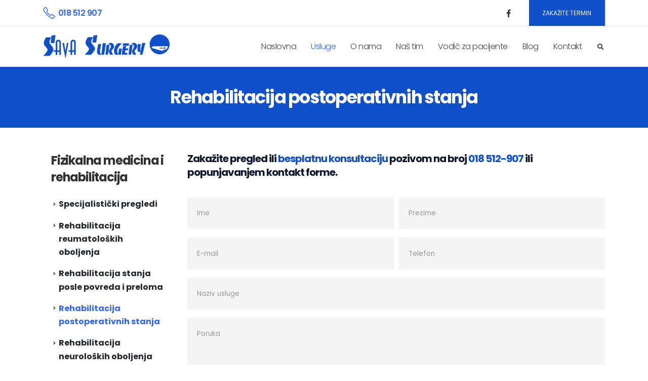

--- FILE ---
content_type: text/html; charset=UTF-8
request_url: https://savasurgery.rs/usluge/fizikalna-medicina-i-rehabilitacija/rehabilitacija-postoperativnih-stanja/
body_size: 19357
content:
<!DOCTYPE html>
<html lang="en-US">
<head>
	<meta charset="UTF-8">
	<!--[if IE]><meta http-equiv='X-UA-Compatible' content='IE=edge,chrome=1'><![endif]-->
	<meta name="viewport" content="width=device-width, initial-scale=1.0, minimum-scale=1.0">
	<link rel="profile" href="http://gmpg.org/xfn/11" />
	<link rel="pingback" href="https://savasurgery.rs/xmlrpc.php" />

		<link rel="shortcut icon" href="//savasurgery.rs/wp-content/uploads/2021/10/sava-surgery-FAV.png" type="image/x-icon" />
		<link rel="apple-touch-icon" href="//savasurgery.rs/wp-content/uploads/2021/10/sava-surgery-FAV.png">
		<link rel="apple-touch-icon" sizes="120x120" href="">
		<link rel="apple-touch-icon" sizes="76x76" href="">
		<link rel="apple-touch-icon" sizes="152x152" href="">
	<meta name='robots' content='index, follow, max-image-preview:large, max-snippet:-1, max-video-preview:-1' />
	<!-- Facebook Pixel Code -->
	<script>
	!function(f,b,e,v,n,t,s){if(f.fbq)return;n=f.fbq=function(){n.callMethod?
	n.callMethod.apply(n,arguments):n.queue.push(arguments)};if(!f._fbq)f._fbq=n;
	n.push=n;n.loaded=!0;n.version='2.0';n.queue=[];t=b.createElement(e);t.async=!0;
	t.src=v;s=b.getElementsByTagName(e)[0];s.parentNode.insertBefore(t,s)}(window,
	document,'script','https://connect.facebook.net/en_US/fbevents.js' );
	fbq( 'init', '543909334561015' );	</script>
	<!-- DO NOT MODIFY -->
	<!-- End Facebook Pixel Code -->
	
	<!-- This site is optimized with the Yoast SEO plugin v22.5 - https://yoast.com/wordpress/plugins/seo/ -->
	<title>Rehabilitacija postoperativnih stanja - SAVA SURGERY</title>
	<link rel="canonical" href="https://savasurgery.rs/usluge/fizikalna-medicina-i-rehabilitacija/rehabilitacija-postoperativnih-stanja/" />
	<meta property="og:locale" content="en_US" />
	<meta property="og:type" content="article" />
	<meta property="og:title" content="Rehabilitacija postoperativnih stanja - SAVA SURGERY" />
	<meta property="og:url" content="https://savasurgery.rs/usluge/fizikalna-medicina-i-rehabilitacija/rehabilitacija-postoperativnih-stanja/" />
	<meta property="og:site_name" content="SAVA SURGERY" />
	<meta property="article:modified_time" content="2022-10-24T14:37:36+00:00" />
	<meta name="twitter:card" content="summary_large_image" />
	<script type="application/ld+json" class="yoast-schema-graph">{"@context":"https://schema.org","@graph":[{"@type":"WebPage","@id":"https://savasurgery.rs/usluge/fizikalna-medicina-i-rehabilitacija/rehabilitacija-postoperativnih-stanja/","url":"https://savasurgery.rs/usluge/fizikalna-medicina-i-rehabilitacija/rehabilitacija-postoperativnih-stanja/","name":"Rehabilitacija postoperativnih stanja - SAVA SURGERY","isPartOf":{"@id":"https://savasurgery.rs/#website"},"datePublished":"2022-09-28T08:37:02+00:00","dateModified":"2022-10-24T14:37:36+00:00","breadcrumb":{"@id":"https://savasurgery.rs/usluge/fizikalna-medicina-i-rehabilitacija/rehabilitacija-postoperativnih-stanja/#breadcrumb"},"inLanguage":"en-US","potentialAction":[{"@type":"ReadAction","target":["https://savasurgery.rs/usluge/fizikalna-medicina-i-rehabilitacija/rehabilitacija-postoperativnih-stanja/"]}]},{"@type":"BreadcrumbList","@id":"https://savasurgery.rs/usluge/fizikalna-medicina-i-rehabilitacija/rehabilitacija-postoperativnih-stanja/#breadcrumb","itemListElement":[{"@type":"ListItem","position":1,"name":"Home","item":"https://savasurgery.rs/"},{"@type":"ListItem","position":2,"name":"Usluge","item":"https://savasurgery.rs/usluge/"},{"@type":"ListItem","position":3,"name":"Fizikalna medicina i rehabilitacija","item":"https://savasurgery.rs/usluge/fizikalna-medicina-i-rehabilitacija/"},{"@type":"ListItem","position":4,"name":"Rehabilitacija postoperativnih stanja"}]},{"@type":"WebSite","@id":"https://savasurgery.rs/#website","url":"https://savasurgery.rs/","name":"SAVA SURGERY","description":"Opšta bolnica","potentialAction":[{"@type":"SearchAction","target":{"@type":"EntryPoint","urlTemplate":"https://savasurgery.rs/?s={search_term_string}"},"query-input":"required name=search_term_string"}],"inLanguage":"en-US"}]}</script>
	<!-- / Yoast SEO plugin. -->


<link rel="alternate" type="application/rss+xml" title="SAVA SURGERY &raquo; Feed" href="https://savasurgery.rs/feed/" />
<link rel="alternate" type="application/rss+xml" title="SAVA SURGERY &raquo; Comments Feed" href="https://savasurgery.rs/comments/feed/" />
<link rel="alternate" title="oEmbed (JSON)" type="application/json+oembed" href="https://savasurgery.rs/wp-json/oembed/1.0/embed?url=https%3A%2F%2Fsavasurgery.rs%2Fusluge%2Ffizikalna-medicina-i-rehabilitacija%2Frehabilitacija-postoperativnih-stanja%2F" />
<link rel="alternate" title="oEmbed (XML)" type="text/xml+oembed" href="https://savasurgery.rs/wp-json/oembed/1.0/embed?url=https%3A%2F%2Fsavasurgery.rs%2Fusluge%2Ffizikalna-medicina-i-rehabilitacija%2Frehabilitacija-postoperativnih-stanja%2F&#038;format=xml" />
<style id='wp-img-auto-sizes-contain-inline-css'>
img:is([sizes=auto i],[sizes^="auto," i]){contain-intrinsic-size:3000px 1500px}
/*# sourceURL=wp-img-auto-sizes-contain-inline-css */
</style>
<link rel='stylesheet' id='validate-engine-css-css' href='https://savasurgery.rs/wp-content/plugins/wysija-newsletters/css/validationEngine.jquery.css?ver=2.16' media='all' />
<style id='wp-emoji-styles-inline-css'>

	img.wp-smiley, img.emoji {
		display: inline !important;
		border: none !important;
		box-shadow: none !important;
		height: 1em !important;
		width: 1em !important;
		margin: 0 0.07em !important;
		vertical-align: -0.1em !important;
		background: none !important;
		padding: 0 !important;
	}
/*# sourceURL=wp-emoji-styles-inline-css */
</style>
<link rel='stylesheet' id='wp-block-library-css' href='https://savasurgery.rs/wp-includes/css/dist/block-library/style.min.css?ver=6.9' media='all' />
<style id='global-styles-inline-css'>
:root{--wp--preset--aspect-ratio--square: 1;--wp--preset--aspect-ratio--4-3: 4/3;--wp--preset--aspect-ratio--3-4: 3/4;--wp--preset--aspect-ratio--3-2: 3/2;--wp--preset--aspect-ratio--2-3: 2/3;--wp--preset--aspect-ratio--16-9: 16/9;--wp--preset--aspect-ratio--9-16: 9/16;--wp--preset--color--black: #000000;--wp--preset--color--cyan-bluish-gray: #abb8c3;--wp--preset--color--white: #ffffff;--wp--preset--color--pale-pink: #f78da7;--wp--preset--color--vivid-red: #cf2e2e;--wp--preset--color--luminous-vivid-orange: #ff6900;--wp--preset--color--luminous-vivid-amber: #fcb900;--wp--preset--color--light-green-cyan: #7bdcb5;--wp--preset--color--vivid-green-cyan: #00d084;--wp--preset--color--pale-cyan-blue: #8ed1fc;--wp--preset--color--vivid-cyan-blue: #0693e3;--wp--preset--color--vivid-purple: #9b51e0;--wp--preset--color--primary: #0f4fc8;--wp--preset--color--secondary: #0f4fc8;--wp--preset--color--tertiary: #373b3f;--wp--preset--color--quaternary: #404448;--wp--preset--color--dark: #313539;--wp--preset--color--light: #ffffff;--wp--preset--gradient--vivid-cyan-blue-to-vivid-purple: linear-gradient(135deg,rgb(6,147,227) 0%,rgb(155,81,224) 100%);--wp--preset--gradient--light-green-cyan-to-vivid-green-cyan: linear-gradient(135deg,rgb(122,220,180) 0%,rgb(0,208,130) 100%);--wp--preset--gradient--luminous-vivid-amber-to-luminous-vivid-orange: linear-gradient(135deg,rgb(252,185,0) 0%,rgb(255,105,0) 100%);--wp--preset--gradient--luminous-vivid-orange-to-vivid-red: linear-gradient(135deg,rgb(255,105,0) 0%,rgb(207,46,46) 100%);--wp--preset--gradient--very-light-gray-to-cyan-bluish-gray: linear-gradient(135deg,rgb(238,238,238) 0%,rgb(169,184,195) 100%);--wp--preset--gradient--cool-to-warm-spectrum: linear-gradient(135deg,rgb(74,234,220) 0%,rgb(151,120,209) 20%,rgb(207,42,186) 40%,rgb(238,44,130) 60%,rgb(251,105,98) 80%,rgb(254,248,76) 100%);--wp--preset--gradient--blush-light-purple: linear-gradient(135deg,rgb(255,206,236) 0%,rgb(152,150,240) 100%);--wp--preset--gradient--blush-bordeaux: linear-gradient(135deg,rgb(254,205,165) 0%,rgb(254,45,45) 50%,rgb(107,0,62) 100%);--wp--preset--gradient--luminous-dusk: linear-gradient(135deg,rgb(255,203,112) 0%,rgb(199,81,192) 50%,rgb(65,88,208) 100%);--wp--preset--gradient--pale-ocean: linear-gradient(135deg,rgb(255,245,203) 0%,rgb(182,227,212) 50%,rgb(51,167,181) 100%);--wp--preset--gradient--electric-grass: linear-gradient(135deg,rgb(202,248,128) 0%,rgb(113,206,126) 100%);--wp--preset--gradient--midnight: linear-gradient(135deg,rgb(2,3,129) 0%,rgb(40,116,252) 100%);--wp--preset--font-size--small: 13px;--wp--preset--font-size--medium: 20px;--wp--preset--font-size--large: 36px;--wp--preset--font-size--x-large: 42px;--wp--preset--spacing--20: 0.44rem;--wp--preset--spacing--30: 0.67rem;--wp--preset--spacing--40: 1rem;--wp--preset--spacing--50: 1.5rem;--wp--preset--spacing--60: 2.25rem;--wp--preset--spacing--70: 3.38rem;--wp--preset--spacing--80: 5.06rem;--wp--preset--shadow--natural: 6px 6px 9px rgba(0, 0, 0, 0.2);--wp--preset--shadow--deep: 12px 12px 50px rgba(0, 0, 0, 0.4);--wp--preset--shadow--sharp: 6px 6px 0px rgba(0, 0, 0, 0.2);--wp--preset--shadow--outlined: 6px 6px 0px -3px rgb(255, 255, 255), 6px 6px rgb(0, 0, 0);--wp--preset--shadow--crisp: 6px 6px 0px rgb(0, 0, 0);}:where(.is-layout-flex){gap: 0.5em;}:where(.is-layout-grid){gap: 0.5em;}body .is-layout-flex{display: flex;}.is-layout-flex{flex-wrap: wrap;align-items: center;}.is-layout-flex > :is(*, div){margin: 0;}body .is-layout-grid{display: grid;}.is-layout-grid > :is(*, div){margin: 0;}:where(.wp-block-columns.is-layout-flex){gap: 2em;}:where(.wp-block-columns.is-layout-grid){gap: 2em;}:where(.wp-block-post-template.is-layout-flex){gap: 1.25em;}:where(.wp-block-post-template.is-layout-grid){gap: 1.25em;}.has-black-color{color: var(--wp--preset--color--black) !important;}.has-cyan-bluish-gray-color{color: var(--wp--preset--color--cyan-bluish-gray) !important;}.has-white-color{color: var(--wp--preset--color--white) !important;}.has-pale-pink-color{color: var(--wp--preset--color--pale-pink) !important;}.has-vivid-red-color{color: var(--wp--preset--color--vivid-red) !important;}.has-luminous-vivid-orange-color{color: var(--wp--preset--color--luminous-vivid-orange) !important;}.has-luminous-vivid-amber-color{color: var(--wp--preset--color--luminous-vivid-amber) !important;}.has-light-green-cyan-color{color: var(--wp--preset--color--light-green-cyan) !important;}.has-vivid-green-cyan-color{color: var(--wp--preset--color--vivid-green-cyan) !important;}.has-pale-cyan-blue-color{color: var(--wp--preset--color--pale-cyan-blue) !important;}.has-vivid-cyan-blue-color{color: var(--wp--preset--color--vivid-cyan-blue) !important;}.has-vivid-purple-color{color: var(--wp--preset--color--vivid-purple) !important;}.has-black-background-color{background-color: var(--wp--preset--color--black) !important;}.has-cyan-bluish-gray-background-color{background-color: var(--wp--preset--color--cyan-bluish-gray) !important;}.has-white-background-color{background-color: var(--wp--preset--color--white) !important;}.has-pale-pink-background-color{background-color: var(--wp--preset--color--pale-pink) !important;}.has-vivid-red-background-color{background-color: var(--wp--preset--color--vivid-red) !important;}.has-luminous-vivid-orange-background-color{background-color: var(--wp--preset--color--luminous-vivid-orange) !important;}.has-luminous-vivid-amber-background-color{background-color: var(--wp--preset--color--luminous-vivid-amber) !important;}.has-light-green-cyan-background-color{background-color: var(--wp--preset--color--light-green-cyan) !important;}.has-vivid-green-cyan-background-color{background-color: var(--wp--preset--color--vivid-green-cyan) !important;}.has-pale-cyan-blue-background-color{background-color: var(--wp--preset--color--pale-cyan-blue) !important;}.has-vivid-cyan-blue-background-color{background-color: var(--wp--preset--color--vivid-cyan-blue) !important;}.has-vivid-purple-background-color{background-color: var(--wp--preset--color--vivid-purple) !important;}.has-black-border-color{border-color: var(--wp--preset--color--black) !important;}.has-cyan-bluish-gray-border-color{border-color: var(--wp--preset--color--cyan-bluish-gray) !important;}.has-white-border-color{border-color: var(--wp--preset--color--white) !important;}.has-pale-pink-border-color{border-color: var(--wp--preset--color--pale-pink) !important;}.has-vivid-red-border-color{border-color: var(--wp--preset--color--vivid-red) !important;}.has-luminous-vivid-orange-border-color{border-color: var(--wp--preset--color--luminous-vivid-orange) !important;}.has-luminous-vivid-amber-border-color{border-color: var(--wp--preset--color--luminous-vivid-amber) !important;}.has-light-green-cyan-border-color{border-color: var(--wp--preset--color--light-green-cyan) !important;}.has-vivid-green-cyan-border-color{border-color: var(--wp--preset--color--vivid-green-cyan) !important;}.has-pale-cyan-blue-border-color{border-color: var(--wp--preset--color--pale-cyan-blue) !important;}.has-vivid-cyan-blue-border-color{border-color: var(--wp--preset--color--vivid-cyan-blue) !important;}.has-vivid-purple-border-color{border-color: var(--wp--preset--color--vivid-purple) !important;}.has-vivid-cyan-blue-to-vivid-purple-gradient-background{background: var(--wp--preset--gradient--vivid-cyan-blue-to-vivid-purple) !important;}.has-light-green-cyan-to-vivid-green-cyan-gradient-background{background: var(--wp--preset--gradient--light-green-cyan-to-vivid-green-cyan) !important;}.has-luminous-vivid-amber-to-luminous-vivid-orange-gradient-background{background: var(--wp--preset--gradient--luminous-vivid-amber-to-luminous-vivid-orange) !important;}.has-luminous-vivid-orange-to-vivid-red-gradient-background{background: var(--wp--preset--gradient--luminous-vivid-orange-to-vivid-red) !important;}.has-very-light-gray-to-cyan-bluish-gray-gradient-background{background: var(--wp--preset--gradient--very-light-gray-to-cyan-bluish-gray) !important;}.has-cool-to-warm-spectrum-gradient-background{background: var(--wp--preset--gradient--cool-to-warm-spectrum) !important;}.has-blush-light-purple-gradient-background{background: var(--wp--preset--gradient--blush-light-purple) !important;}.has-blush-bordeaux-gradient-background{background: var(--wp--preset--gradient--blush-bordeaux) !important;}.has-luminous-dusk-gradient-background{background: var(--wp--preset--gradient--luminous-dusk) !important;}.has-pale-ocean-gradient-background{background: var(--wp--preset--gradient--pale-ocean) !important;}.has-electric-grass-gradient-background{background: var(--wp--preset--gradient--electric-grass) !important;}.has-midnight-gradient-background{background: var(--wp--preset--gradient--midnight) !important;}.has-small-font-size{font-size: var(--wp--preset--font-size--small) !important;}.has-medium-font-size{font-size: var(--wp--preset--font-size--medium) !important;}.has-large-font-size{font-size: var(--wp--preset--font-size--large) !important;}.has-x-large-font-size{font-size: var(--wp--preset--font-size--x-large) !important;}
/*# sourceURL=global-styles-inline-css */
</style>

<style id='classic-theme-styles-inline-css'>
/*! This file is auto-generated */
.wp-block-button__link{color:#fff;background-color:#32373c;border-radius:9999px;box-shadow:none;text-decoration:none;padding:calc(.667em + 2px) calc(1.333em + 2px);font-size:1.125em}.wp-block-file__button{background:#32373c;color:#fff;text-decoration:none}
/*# sourceURL=/wp-includes/css/classic-themes.min.css */
</style>
<link rel='stylesheet' id='contact-form-7-css' href='https://savasurgery.rs/wp-content/plugins/contact-form-7/includes/css/styles.css?ver=5.5.1' media='all' />
<style id='contact-form-7-inline-css'>
.wpcf7 .wpcf7-recaptcha iframe {margin-bottom: 0;}.wpcf7 .wpcf7-recaptcha[data-align="center"] > div {margin: 0 auto;}.wpcf7 .wpcf7-recaptcha[data-align="right"] > div {margin: 0 0 0 auto;}
/*# sourceURL=contact-form-7-inline-css */
</style>
<link rel='stylesheet' id='porto-css-vars-css' href='https://savasurgery.rs/wp-content/uploads/porto_styles/theme_css_vars.css?ver=6.2.0' media='all' />
<link rel='stylesheet' id='js_composer_front-css' href='https://savasurgery.rs/wp-content/plugins/js_composer/assets/css/js_composer.min.css?ver=6.7.0' media='all' />
<link rel='stylesheet' id='bootstrap-css' href='https://savasurgery.rs/wp-content/uploads/porto_styles/bootstrap.css?ver=6.2.0' media='all' />
<link rel='stylesheet' id='porto-plugins-css' href='https://savasurgery.rs/wp-content/themes/porto/css/plugins.css?ver=6.9' media='all' />
<link rel='stylesheet' id='porto-theme-css' href='https://savasurgery.rs/wp-content/themes/porto/css/theme.css?ver=6.9' media='all' />
<link rel='stylesheet' id='porto-shortcodes-css' href='https://savasurgery.rs/wp-content/themes/porto/css/shortcodes.css?ver=6.2.0' media='all' />
<link rel='stylesheet' id='porto-dynamic-style-css' href='https://savasurgery.rs/wp-content/uploads/porto_styles/dynamic_style.css?ver=6.2.0' media='all' />
<link rel='stylesheet' id='porto-style-css' href='https://savasurgery.rs/wp-content/themes/porto/style.css?ver=6.9' media='all' />
<style id='porto-style-inline-css'>
#header .logo,.side-header-narrow-bar-logo{max-width:250px}@media (min-width:1430px){#header .logo{max-width:250px}}@media (max-width:991px){#header .logo{max-width:123px}}@media (max-width:767px){#header .logo{max-width:130px}}@media (min-width:992px){}#header .header-main .header-left,#header .header-main .header-center,#header .header-main .header-right,.fixed-header #header .header-main .header-left,.fixed-header #header .header-main .header-right,.fixed-header #header .header-main .header-center,.header-builder-p .header-main{padding-top:0;padding-bottom:0}@media (max-width:991px){#header .header-main .header-left,#header .header-main .header-center,#header .header-main .header-right,.fixed-header #header .header-main .header-left,.fixed-header #header .header-main .header-right,.fixed-header #header .header-main .header-center,.header-builder-p .header-main{padding-top:10px;padding-bottom:10px}}.page-top .sort-source{position:static;text-align:center;margin-top:5px;border-width:0}.page-top ul.breadcrumb{-webkit-justify-content:center;-ms-flex-pack:center;justify-content:center}.page-top .page-title{font-weight:700}#header .share-links a{font-size:.9375rem;margin:0 .75rem 0 0}.page-top .page-title{font-size:2.1875rem;font-weight:700}.header-top .btn{font-weight:400;padding:1rem 1.6rem}.main-content,.left-sidebar,.right-sidebar{padding-top:3rem;padding-bottom:3rem}.btn,.widget .post-date{text-transform:uppercase}.btn-borders{padding:1.25em 3.75em}.btn-style-1 .btn-borders.btn-md,.single-member .porto-ultimate-content-box .btn-borders.btn-md{padding:.625em 1.875em}.btn-modern.btn-lg,input[type="submit"].btn-modern.btn-lg{font-size:.8rem;padding:1.25em 2em}.porto-sicon-box .porto-icon{width:1em;text-align:center}.porto-sicon-read{font-weight:700;text-transform:uppercase}.porto-sicon-read span{display:none}.box-shadow-1{box-shadow:0 20px 80px rgba(0,0,0,.09)}.hover-effect-1{transition:box-shadow .3s,transform .3s}.hover-effect-1:not(.portfolio-item):hover{box-shadow:10px 10px 74px -15px rgba(0,0,0,0.4);transform:translate3d(0,-15px,0)}.porto-process .process-step-circle{font-size:1.2em}.progress-label{font-size:.8em}.vc_progress_bar .vc_single_bar.progress.progress-sm,.progress.progress-sm{height:5px;margin-bottom:10px}.vc_progress_bar .vc_single_bar.progress.progress-sm .progress-bar,.progress.progress-sm .progress-bar{line-height:5px}.owl-carousel.nav-style-1 .owl-nav [class*="owl-"]{padding:0;color:#222529;font-weight:900}.owl-carousel.nav-style-1 .owl-nav .owl-prev:before{font-family:'Font Awesome 5 Free';content:"\f060"}.owl-carousel.nav-style-1 .owl-nav .owl-next:before{font-family:'Font Awesome 5 Free';content:"\f061"}.testimonial-style-2 blockquote p{font-size:1em;line-height:2;letter-spacing:-.05em}.testimonial.testimonial-style-2 blockquote{overflow:hidden}.testimonial.testimonial-style-2 blockquote:before{content:"\f10d";display:block;font-family:"Font Awesome 5 Free";font-size:14px;line-height:2;font-weight:900;color:#3467ef !important;position:absolute;left:0;top:20px}.testimonial-style-2 .testimonial-author strong{font-size:1.125rem;font-weight:600;letter-spacing:-.05em}body .form-control,.form-control:focus{background:#f7f7f7;border:none;box-shadow:none}.wpcf7-form .form-control{padding:1.2rem;font-size:.85rem;line-height:1.85;color:#495057;background:#f4f4f4;box-shadow:none}input[type="text"],input[type="email"],textarea{padding:12px}.posts-grid .grid-box,.post-grid .grid-box,.single-post article.post{box-shadow:0 30px 90px rgba(0,0,0,.08);padding:1.5rem}.blog-posts .post .entry-title{font-weight:700;margin-top:1rem}article.post .post-meta i,.single-portfolio .portfolio-image.single,.single-portfolio .portfolio-desc{display:none}article.post .post-meta{display:inline-block;font-size:.8em;text-transform:uppercase;line-height:1;margin-bottom:.5rem}article.post .post-meta + .post-meta > span{border-left:1px solid #ccc;padding-left:12px;margin-left:4px}article.post-grid .post-image.single,article.post-grid .post-image .owl-carousel{margin-bottom:.25rem}article.post .btn-readmore{background:none !important;border:none;padding:0;color:#3467ef !important;font-size:1em !important;font-weight:700}article.post .btn-readmore:hover{text-decoration:underline}.member-item-4{text-align:center;padding:1rem;background:#fff;box-shadow:0 20px 80px rgba(0,0,0,.08);height:100%}.member-item-4 img,.custom-style-1 .member-item-2 img{min-width:174px;width:auto}.custom-style-1 .member-item-2 .thumb-member-container{display:inline-block}.member-item-4 .thumb-info-wrapper,.member-item-2 .thumb-info-wrapper{background:#f4f4f4;text-align:center;line-height:0}.member-item-4 .member-info-container{display:flex;flex-direction:column}.member-carousel .member-item h4{font-size:1.2em;line-height:1.2}.member-carousel .member-item p,.member-item-4 .member-info-container p{font-size:.8em;font-weight:600;text-transform:uppercase;order:2;color:#777}.member-item-4 .member-info-container h4{margin:1.5rem 0 0 !important;font-size:1.3125rem;text-transform:capitalize;letter-spacing:0}.member-item-4 .member-info-container p{margin:0 0 1rem !important;line-height:1.6}.member-item-4 .thumb-info-caption p{text-transform:none;font-size:.875rem;line-height:1.8}.member-item-4 .view-more{display:inline-block;font-weight:400 !important;border:2px solid #e7e7e7;padding:.25rem 1.5rem;transition:.2s;margin-top:.25rem;margin-bottom:1.5rem}.member-item-4 .view-more:after{content:' +'}.member-item-4 .view-more i{display:none}.member-item-4 .view-more:hover{border-color:#3467ef;color:#3467ef !important}.single-member .contact-info .porto-sicon-default .porto-icon{margin-right:20px}.single-member .porto-sicon-box-link:hover .porto-sicon-header > p{text-decoration:underline}.blog-posts article.post-grid{margin-bottom:3rem}.single-post article.post .post-image.single{margin-bottom:1rem}.single-post .post-content > div:first-child{font-size:.8em;text-transform:uppercase;line-height:1.2}.single-post .post-content span.m-l-lg{display:inline-block;margin-left:.75rem !important;padding-left:.75rem !important;border-left:1px solid #ccc}.post-block h3,article.post .comment-respond h3{font-size:1.5em;font-weight:700}@media (min-width:768px){ul.comments ul.children>li img.avatar,ul.comments>li img.avatar{width:3rem;height:3rem}ul.comments ul.children>li,ul.comments>li{padding-left:70px}ul.comments ul.children>li .img-thumbnail,ul.comments>li .img-thumbnail{margin-left:-70px}}ul.comments .comment-arrow{left:-12px;top:10px}.post-author p .name a,ul.comments .comment-block .comment-by,.comment-block .comment-by > strong > a{color:#222529}.comment-form{border-radius:0}.comment-form input,.comment-form textarea{border:none}.pagination>a,.pagination>span{width:3.75rem !important;height:3.75rem;line-height:3.75rem;background:#fff;border:1px solid #dee2e6;font-size:1.25rem;padding:0;border-radius:2rem !important;margin:0 .25rem}.pagination .prev:before,.pagination .next:before{top:0}.widget .widget-title{font-size:1.5em;text-transform:none;margin-bottom:1.5rem}.sidebar-content .widget{padding-left:1rem;padding-right:1rem}.sidebar-content .widget + .widget{padding-top:30px;border-top:1px solid rgba(0,0,0,.06);margin-top:30px}.widget > ul,.widget > ul li,.widget > div > ul li{border:none}.widget>div>ul,.widget>ul{font-size:.9em;border-bottom:none}.widget_recent_entries > ul li,.widget_recent_comments > ul li{padding-left:0;border:none}.widget_recent_entries > ul li > a{color:#222529;font-weight:700}.widget_recent_entries > ul li:before,.widget_recent_comments>ul li:before{content:none}.widget_recent_comments > ul li > a{font-weight:700;font-size:1.2em;color:#222529}.widget_search .btn-dark{background:#f7f7f7 !important;border:none;color:#222529 !important;font-size:.8em}.widget_nav_menu > div > ul{font-size:1em;font-weight:700}.widget_nav_menu > div > ul li{padding-top:.5rem;padding-bottom:.5rem}.widget_nav_menu > div > ul li > a{color:#222529}.widget_nav_menu li.current-menu-item > a{color:#3467ef}.footer-top .container{padding:0;max-width:none}#footer hr{margin:1rem 0;background-color:rgba(255,255,255,.1)}#footer .widget-title{font-size:1.4em;font-weight:600;text-transform:uppercase}#footer .share-links a{width:38px;height:38px;font-size:1.2em;margin-right:.5rem}#footer .contact-info i{display:none}#footer .contact-details{letter-spacing:-.35px}#footer .contact-details span{font-size:.875rem;color:#fff;padding:0}#footer .widget.contact-info .contact-details strong{padding:0;font-weight:700;font-size:.875rem;text-transform:uppercase;line-height:1.2}#footer .contact-details a{color:#fff}#footer .footer-main>.container{border-bottom:1px solid rgba(255,255,255,.1);padding-top:3.25rem;padding-bottom:1rem}@media (min-width:992px){.section-bottom-triangle,.section-right-triangle,.section-bottom-triangle-reverse,.section-left-triangle{position:relative;overflow:hidden !important}.section-bottom-triangle:before,.section-right-triangle:before,.section-bottom-triangle-reverse:before,.section-left-triangle:before,.section-bottom-triangle:after,.section-right-triangle:after,.section-bottom-triangle-reverse:after,.section-left-triangle:after{content:'';position:absolute;z-index:6;background:#fff}.section-bottom-triangle:before{top:100%;height:10rem;right:50%;width:50%;transform-origin:100% 0;transform:translateY(-50%) skewY(4.7deg)}.section-bottom-triangle:after{top:100%;height:10rem;left:50%;width:50%;transform-origin:0 0;transform:translateY(-50%) skewY(-4.7deg)}.section-bottom-triangle-reverse:before{top:100%;height:10rem;left:0;width:calc(50% + .5px);transform-origin:100% 0;transform:translateY(-50%) skewY(-4.7deg)}.section-bottom-triangle-reverse:after{top:100%;height:10rem;left:50%;width:50%;transform-origin:0 0;transform:translateY(-50%) skewY(4.7deg)}rs-module-wrap.section-bottom-triangle:before,rs-module-wrap.section-bottom-triangle:after{z-index:21}.section-right-triangle:before{top:0;width:8rem;height:50%;right:0;transform-origin:50% 50%;transform:translateX(50%) skewX(15deg)}.section-right-triangle:after{top:50%;width:8rem;height:50%;right:0;transform-origin:50% 50%;transform:translateX(50%) skewX(-15deg)}.section-left-triangle:before{top:0;width:8rem;height:51%;left:0;transform-origin:50% 50%;transform:translateX(-50%) skewX(-15deg)}.section-left-triangle:after{top:50%;width:8rem;height:51%;left:0;transform-origin:50% 50%;transform:translateX(-50%) skewX(15deg)}#footer .col-lg-2 .widget_media_image{height:calc(100% - 50px);display:flex;align-items:center}}@media (max-width:1265px){.header-top .header-left{display:none !important}.header-top .header-right{flex:1;justify-content:space-between}}.unclickable > a:hover{cursor:default}
/*# sourceURL=porto-style-inline-css */
</style>
<script src="https://savasurgery.rs/wp-includes/js/jquery/jquery.min.js?ver=3.7.1" id="jquery-core-js"></script>
<script src="https://savasurgery.rs/wp-includes/js/jquery/jquery-migrate.min.js?ver=3.4.1" id="jquery-migrate-js"></script>
<link rel="https://api.w.org/" href="https://savasurgery.rs/wp-json/" /><link rel="alternate" title="JSON" type="application/json" href="https://savasurgery.rs/wp-json/wp/v2/pages/3278" /><link rel="EditURI" type="application/rsd+xml" title="RSD" href="https://savasurgery.rs/xmlrpc.php?rsd" />
<meta name="generator" content="WordPress 6.9" />
<link rel='shortlink' href='https://savasurgery.rs/?p=3278' />

		<!-- GA Google Analytics @ https://m0n.co/ga -->
		<script>
			(function(i,s,o,g,r,a,m){i['GoogleAnalyticsObject']=r;i[r]=i[r]||function(){
			(i[r].q=i[r].q||[]).push(arguments)},i[r].l=1*new Date();a=s.createElement(o),
			m=s.getElementsByTagName(o)[0];a.async=1;a.src=g;m.parentNode.insertBefore(a,m)
			})(window,document,'script','https://www.google-analytics.com/analytics.js','ga');
			ga('create', 'UA-213344257-1', 'auto');
			ga('send', 'pageview');
		</script>

			<script type="text/javascript">
		WebFontConfig = {
			google: { families: [ 'Poppins:200,300,400,500,600,700,800' ] }
		};
		(function(d) {
			var wf = d.createElement('script'), s = d.scripts[0];
			wf.src = 'https://savasurgery.rs/wp-content/themes/porto/js/libs/webfont.js';
			wf.async = true;
			s.parentNode.insertBefore(wf, s);
		})(document);</script>
		<meta name="generator" content="Powered by WPBakery Page Builder - drag and drop page builder for WordPress."/>
<meta name="generator" content="Powered by Slider Revolution 6.5.8 - responsive, Mobile-Friendly Slider Plugin for WordPress with comfortable drag and drop interface." />
<script type="text/javascript">function setREVStartSize(e){
			//window.requestAnimationFrame(function() {				 
				window.RSIW = window.RSIW===undefined ? window.innerWidth : window.RSIW;	
				window.RSIH = window.RSIH===undefined ? window.innerHeight : window.RSIH;	
				try {								
					var pw = document.getElementById(e.c).parentNode.offsetWidth,
						newh;
					pw = pw===0 || isNaN(pw) ? window.RSIW : pw;
					e.tabw = e.tabw===undefined ? 0 : parseInt(e.tabw);
					e.thumbw = e.thumbw===undefined ? 0 : parseInt(e.thumbw);
					e.tabh = e.tabh===undefined ? 0 : parseInt(e.tabh);
					e.thumbh = e.thumbh===undefined ? 0 : parseInt(e.thumbh);
					e.tabhide = e.tabhide===undefined ? 0 : parseInt(e.tabhide);
					e.thumbhide = e.thumbhide===undefined ? 0 : parseInt(e.thumbhide);
					e.mh = e.mh===undefined || e.mh=="" || e.mh==="auto" ? 0 : parseInt(e.mh,0);		
					if(e.layout==="fullscreen" || e.l==="fullscreen") 						
						newh = Math.max(e.mh,window.RSIH);					
					else{					
						e.gw = Array.isArray(e.gw) ? e.gw : [e.gw];
						for (var i in e.rl) if (e.gw[i]===undefined || e.gw[i]===0) e.gw[i] = e.gw[i-1];					
						e.gh = e.el===undefined || e.el==="" || (Array.isArray(e.el) && e.el.length==0)? e.gh : e.el;
						e.gh = Array.isArray(e.gh) ? e.gh : [e.gh];
						for (var i in e.rl) if (e.gh[i]===undefined || e.gh[i]===0) e.gh[i] = e.gh[i-1];
											
						var nl = new Array(e.rl.length),
							ix = 0,						
							sl;					
						e.tabw = e.tabhide>=pw ? 0 : e.tabw;
						e.thumbw = e.thumbhide>=pw ? 0 : e.thumbw;
						e.tabh = e.tabhide>=pw ? 0 : e.tabh;
						e.thumbh = e.thumbhide>=pw ? 0 : e.thumbh;					
						for (var i in e.rl) nl[i] = e.rl[i]<window.RSIW ? 0 : e.rl[i];
						sl = nl[0];									
						for (var i in nl) if (sl>nl[i] && nl[i]>0) { sl = nl[i]; ix=i;}															
						var m = pw>(e.gw[ix]+e.tabw+e.thumbw) ? 1 : (pw-(e.tabw+e.thumbw)) / (e.gw[ix]);					
						newh =  (e.gh[ix] * m) + (e.tabh + e.thumbh);
					}
					var el = document.getElementById(e.c);
					if (el!==null && el) el.style.height = newh+"px";					
					el = document.getElementById(e.c+"_wrapper");
					if (el!==null && el) {
						el.style.height = newh+"px";
						el.style.display = "block";
					}
				} catch(e){
					console.log("Failure at Presize of Slider:" + e)
				}					   
			//});
		  };</script>
<noscript><style> .wpb_animate_when_almost_visible { opacity: 1; }</style></noscript><style id="yellow-pencil">
/*
	The following CSS codes are created by the YellowPencil plugin.
	https://yellowpencil.waspthemes.com/
*/
.blog-posts .clearfix a{display:none;}.vc_custom_1635235936059 .wpb_wrapper .porto-sicon-description{color:#000000;}.cards-medical-services .wpb_wrapper .porto-sicon-description{color:#000000;}.hentry .cards-medical-services h3.vc_custom_heading{letter-spacing:-1px !important;}.hentry .wpb_wrapper p.vc_custom_heading{line-height:1.5em !important;}@media (min-width:1200px){.hentry .cards-medical-services h3.vc_custom_heading{font-size:20px !important;}}
</style><link rel='stylesheet' id='rs-plugin-settings-css' href='https://savasurgery.rs/wp-content/plugins/revslider/public/assets/css/rs6.css?ver=6.5.8' media='all' />
<style id='rs-plugin-settings-inline-css'>
#rs-demo-id {}
/*# sourceURL=rs-plugin-settings-inline-css */
</style>
</head>
<body class="wp-singular page-template-default page page-id-3278 page-child parent-pageid-3217 wp-embed-responsive wp-theme-porto non-logged-in full blog-1 wpb-js-composer js-comp-ver-6.7.0 vc_responsive">

	<div class="page-wrapper"><!-- page wrapper -->

		
								<!-- header wrapper -->
			<div class="header-wrapper">
								

	<header id="header" class="header-builder">
	
	<div class="header-top"><div class="header-row container"><div class="header-col header-left"><div class="header-contact"><ul class="nav nav-pills nav-top d-none d-lg-flex align-items-center">
	<li class="me-3"><a href="tel:018512907" class="text-md d-flex align-items-center"><i class="Simple-Line-Icons-phone" style="font-size: 1.5em"></i><span class="font-weight-semibold">018 512 907</span></a></li>
</ul></div></div><div class="header-col header-right"><div class="share-links">		<a target="_blank"  rel="nofollow noopener noreferrer" class="share-facebook" href="https://www.facebook.com/pages/Sava-Surgery/1696883670636280" title="Facebook"></a>
		</div><div class="custom-html"><a href="https://savasurgery.rs/zakazite-termin/" class="btn btn-primary btn-md btn-modern">ZAKAŽITE TERMIN</a></div></div></div></div><div class="header-main"><div class="header-row container"><div class="header-col header-left">		<div class="logo">
		<a href="https://savasurgery.rs/" title="SAVA SURGERY - Opšta bolnica"  rel="home">
		<img class="img-responsive standard-logo retina-logo" src="//savasurgery.rs/wp-content/uploads/2021/10/sava-surgery-opsta-bolnica-logo-1.png" alt="SAVA SURGERY" />	</a>
			</div>
		</div><div class="header-col header-right"><ul id="menu-main-menu" class="main-menu mega-menu"><li id="nav-menu-item-1321" class="menu-item menu-item-type-post_type menu-item-object-page menu-item-home narrow"><a href="https://savasurgery.rs/">Naslovna</a></li>
<li id="nav-menu-item-1188" class="menu-item menu-item-type-post_type menu-item-object-page current-page-ancestor current-menu-ancestor current_page_ancestor menu-item-has-children active has-sub narrow"><a href="https://savasurgery.rs/usluge/" class=" current">Usluge</a>
<div class="popup"><div class="inner" style=""><ul class="sub-menu">
	<li id="nav-menu-item-4107" class="unclickable ahover cursor default menu-item menu-item-type-custom menu-item-object-custom menu-item-has-children sub" data-cols="1"><a>Opšta hirurgija</a>
	<ul class="sub-menu">
		<li id="nav-menu-item-1911" class="menu-item menu-item-type-post_type menu-item-object-page"><a href="https://savasurgery.rs/usluge/opsta-hirurgija/operacija-kile/">Operacije kile</a></li>
		<li id="nav-menu-item-1912" class="menu-item menu-item-type-post_type menu-item-object-page"><a href="https://savasurgery.rs/usluge/opsta-hirurgija/operacija-zucne-kese/">Operacije žučne kese</a></li>
		<li id="nav-menu-item-1929" class="unclickable ahover cursor default menu-item menu-item-type-custom menu-item-object-custom menu-item-has-children"><a>Operacije  dojke</a>
		<ul class="sub-menu">
			<li id="nav-menu-item-1913" class="menu-item menu-item-type-post_type menu-item-object-page"><a href="https://savasurgery.rs/usluge/opsta-hirurgija/operacija-benignih-tumora-dojke/">Operacija benignih tumora dojke</a></li>
			<li id="nav-menu-item-1914" class="menu-item menu-item-type-post_type menu-item-object-page"><a href="https://savasurgery.rs/usluge/opsta-hirurgija/operacija-malignih-tumora-dojke/">Operacija malignih tumora dojke</a></li>
		</ul>
</li>
		<li id="nav-menu-item-1928" class="menu-item menu-item-type-post_type menu-item-object-page"><a href="https://savasurgery.rs/usluge/opsta-hirurgija/operacija-stitaste-zlezde/">Operacija štitaste žlezde</a></li>
		<li id="nav-menu-item-3138" class="menu-item menu-item-type-post_type menu-item-object-page"><a href="https://savasurgery.rs/usluge/opsta-hirurgija/operacije-parastitaste-zlezde/">Operacije paraštitaste žlezde</a></li>
		<li id="nav-menu-item-1931" class="unclickable ahover cursor default menu-item menu-item-type-custom menu-item-object-custom menu-item-has-children"><a>Operacije želuca</a>
		<ul class="sub-menu">
			<li id="nav-menu-item-2583" class="menu-item menu-item-type-post_type menu-item-object-page"><a href="https://savasurgery.rs/usluge/opsta-hirurgija/postavljanje-perkutane-gastrostome/">Postavljanje perkutane gastrostome</a></li>
			<li id="nav-menu-item-3149" class="menu-item menu-item-type-post_type menu-item-object-page"><a href="https://savasurgery.rs/usluge/opsta-hirurgija/postavljanje-nutritivne-gastrostome/">Postavljanje nutritivne gastrostome</a></li>
			<li id="nav-menu-item-990" class="menu-item menu-item-type-post_type menu-item-object-page"><a href="https://savasurgery.rs/usluge/opsta-hirurgija/operacija-gojaznosti/">Operacija gojaznosti</a></li>
			<li id="nav-menu-item-2582" class="menu-item menu-item-type-post_type menu-item-object-page"><a href="https://savasurgery.rs/usluge/opsta-hirurgija/operacije-benignih-tumora-zeluca/">Operacije benignih tumora želuca</a></li>
			<li id="nav-menu-item-2581" class="menu-item menu-item-type-post_type menu-item-object-page"><a href="https://savasurgery.rs/usluge/opsta-hirurgija/operacije-karcinoma-zeluca/">Operacije karcinoma želuca</a></li>
		</ul>
</li>
		<li id="nav-menu-item-1941" class="menu-item menu-item-type-post_type menu-item-object-page"><a href="https://savasurgery.rs/usluge/opsta-hirurgija/operacija-tankog-creva/">Operacija tankog creva</a></li>
		<li id="nav-menu-item-1689" class="menu-item menu-item-type-post_type menu-item-object-page"><a href="https://savasurgery.rs/usluge/opsta-hirurgija/operacija-debelog-creva/">Operacije debelog creva</a></li>
		<li id="nav-menu-item-1953" class="menu-item menu-item-type-post_type menu-item-object-page"><a href="https://savasurgery.rs/operacija-slepog-creva/">Operacije slepog creva</a></li>
		<li id="nav-menu-item-1967" class="unclickable ahover cursor default menu-item menu-item-type-custom menu-item-object-custom menu-item-has-children"><a>Proktološka hirurgija</a>
		<ul class="sub-menu">
			<li id="nav-menu-item-1968" class="menu-item menu-item-type-post_type menu-item-object-page"><a href="https://savasurgery.rs/usluge/opsta-hirurgija/pilonidalni-sinus/">Pilonidalni sinus</a></li>
			<li id="nav-menu-item-1984" class="menu-item menu-item-type-post_type menu-item-object-page"><a href="https://savasurgery.rs/usluge/opsta-hirurgija/hemoroidi/">Hemoroidi</a></li>
			<li id="nav-menu-item-1995" class="menu-item menu-item-type-post_type menu-item-object-page"><a href="https://savasurgery.rs/usluge/opsta-hirurgija/analna-fisura/">Analna fisura</a></li>
		</ul>
</li>
		<li id="nav-menu-item-2044" class="menu-item menu-item-type-post_type menu-item-object-page"><a href="https://savasurgery.rs/usluge/opsta-hirurgija/operacija-jetre/">Operacije jetre</a></li>
		<li id="nav-menu-item-2028" class="menu-item menu-item-type-post_type menu-item-object-page"><a href="https://savasurgery.rs/usluge/opsta-hirurgija/operacija-pankreasa/">Operacije pankreasa</a></li>
		<li id="nav-menu-item-3152" class="menu-item menu-item-type-post_type menu-item-object-page"><a href="https://savasurgery.rs/usluge/opsta-hirurgija/prijem-i-hirursko-lecenje-urgentnih-stanja/">Prijem i hirurško lečenje urgentnih stanja</a></li>
	</ul>
</li>
	<li id="nav-menu-item-4108" class="unclickable ahover cursor default menu-item menu-item-type-custom menu-item-object-custom menu-item-has-children sub" data-cols="1"><a>Plastična, estetska i rekonstruktivna hirurgija</a>
	<ul class="sub-menu">
		<li id="nav-menu-item-3282" class="unclickable ahover cursor default menu-item menu-item-type-custom menu-item-object-custom menu-item-has-children"><a>Lice</a>
		<ul class="sub-menu">
			<li id="nav-menu-item-3632" class="menu-item menu-item-type-post_type menu-item-object-page"><a href="https://savasurgery.rs/usluge/plasticna-hirurgija/korekcija-kapaka/">Korekcija kapaka</a></li>
			<li id="nav-menu-item-3633" class="menu-item menu-item-type-post_type menu-item-object-page"><a href="https://savasurgery.rs/usluge/plasticna-hirurgija/korekcija-nosa/">Korekcija nosa</a></li>
			<li id="nav-menu-item-3634" class="menu-item menu-item-type-post_type menu-item-object-page"><a href="https://savasurgery.rs/usluge/plasticna-hirurgija/korekcija-usnih-skoljki/">Korekcija ušnih školjki</a></li>
			<li id="nav-menu-item-3635" class="menu-item menu-item-type-post_type menu-item-object-page"><a href="https://savasurgery.rs/usluge/plasticna-hirurgija/korekcija-brade-i-podbratka/">Korekcija brade i podbratka</a></li>
			<li id="nav-menu-item-3636" class="menu-item menu-item-type-post_type menu-item-object-page"><a href="https://savasurgery.rs/usluge/plasticna-hirurgija/face-lifting/">Face lifting</a></li>
			<li id="nav-menu-item-3637" class="menu-item menu-item-type-post_type menu-item-object-page"><a href="https://savasurgery.rs/usluge/plasticna-hirurgija/operacija-tumora-koze-na-licu-i-telu/">Operacija tumora kože na licu i telu</a></li>
		</ul>
</li>
		<li id="nav-menu-item-3283" class="unclickable ahover cursor default menu-item menu-item-type-custom menu-item-object-custom menu-item-has-children"><a>Grudi</a>
		<ul class="sub-menu">
			<li id="nav-menu-item-3639" class="menu-item menu-item-type-post_type menu-item-object-page"><a href="https://savasurgery.rs/usluge/plasticna-hirurgija/povecanje-grudi/">Povećanje grudi</a></li>
			<li id="nav-menu-item-3640" class="menu-item menu-item-type-post_type menu-item-object-page"><a href="https://savasurgery.rs/usluge/plasticna-hirurgija/podizanje-grudi/">Podizanje grudi</a></li>
			<li id="nav-menu-item-3638" class="menu-item menu-item-type-post_type menu-item-object-page"><a href="https://savasurgery.rs/usluge/plasticna-hirurgija/smanjenje-grudi/">Smanjenje grudi</a></li>
			<li id="nav-menu-item-3642" class="menu-item menu-item-type-post_type menu-item-object-page"><a href="https://savasurgery.rs/usluge/plasticna-hirurgija/operacija-tumora-dojke/">Operacija tumora dojke</a></li>
			<li id="nav-menu-item-3641" class="menu-item menu-item-type-post_type menu-item-object-page"><a href="https://savasurgery.rs/usluge/plasticna-hirurgija/rekonstrukcija-dojke/">Rekonstrukcija dojke</a></li>
			<li id="nav-menu-item-3643" class="menu-item menu-item-type-post_type menu-item-object-page"><a href="https://savasurgery.rs/usluge/plasticna-hirurgija/korekcija-ginekomastije/">Korekcija ginekomastije</a></li>
		</ul>
</li>
		<li id="nav-menu-item-3284" class="unclickable ahover cursor default menu-item menu-item-type-custom menu-item-object-custom menu-item-has-children"><a>Telo</a>
		<ul class="sub-menu">
			<li id="nav-menu-item-3644" class="menu-item menu-item-type-post_type menu-item-object-page"><a href="https://savasurgery.rs/usluge/plasticna-hirurgija/zatezanje-koze-stomaka-butina/">Zatezanje kože stomaka, butina</a></li>
			<li id="nav-menu-item-3645" class="menu-item menu-item-type-post_type menu-item-object-page"><a href="https://savasurgery.rs/usluge/plasticna-hirurgija/liposukcija/">Liposukcija</a></li>
			<li id="nav-menu-item-3646" class="menu-item menu-item-type-post_type menu-item-object-page"><a href="https://savasurgery.rs/usluge/plasticna-hirurgija/oblikovanje-zadnjice/">Oblikovanje zadnjice</a></li>
			<li id="nav-menu-item-3647" class="menu-item menu-item-type-post_type menu-item-object-page"><a href="https://savasurgery.rs/usluge/plasticna-hirurgija/korekcija-potkolenica/">Korekcija potkolenica</a></li>
			<li id="nav-menu-item-3648" class="menu-item menu-item-type-post_type menu-item-object-page"><a href="https://savasurgery.rs/usluge/plasticna-hirurgija/korekcija-stidnih-usana/">Korekcija stidnih usana</a></li>
			<li id="nav-menu-item-3652" class="menu-item menu-item-type-post_type menu-item-object-page"><a href="https://savasurgery.rs/usluge/plasticna-hirurgija/prp-i-cellular-matrix/">PRP i cellular matrix</a></li>
		</ul>
</li>
		<li id="nav-menu-item-3285" class="unclickable ahover cursor default menu-item menu-item-type-custom menu-item-object-custom menu-item-has-children"><a>Anti aging procedure</a>
		<ul class="sub-menu">
			<li id="nav-menu-item-3649" class="menu-item menu-item-type-post_type menu-item-object-page"><a href="https://savasurgery.rs/usluge/plasticna-hirurgija/korekcija-bora-botoxom/">Korekcija bora botoxom</a></li>
			<li id="nav-menu-item-3650" class="menu-item menu-item-type-post_type menu-item-object-page"><a href="https://savasurgery.rs/usluge/plasticna-hirurgija/zatezanje-koze-lica-bidirekcionim-nitima/">Zatezanje kože lica bidirekcionim nitima</a></li>
			<li id="nav-menu-item-3651" class="menu-item menu-item-type-post_type menu-item-object-page"><a href="https://savasurgery.rs/usluge/plasticna-hirurgija/uvecanje-i-oblikovanje-usana-jagodica-i-brade-filerima/">Uvećanje i oblikovanje usana, jagodica i brade filerima</a></li>
		</ul>
</li>
	</ul>
</li>
	<li id="nav-menu-item-4109" class="unclickable ahover cursor default menu-item menu-item-type-custom menu-item-object-custom menu-item-has-children sub" data-cols="1"><a>ORL</a>
	<ul class="sub-menu">
		<li id="nav-menu-item-3599" class="menu-item menu-item-type-post_type menu-item-object-page"><a href="https://savasurgery.rs/usluge/orl/specijalisticki-pregled/">Specijalistički pregledi</a></li>
		<li id="nav-menu-item-3602" class="menu-item menu-item-type-post_type menu-item-object-page"><a href="https://savasurgery.rs/usluge/orl/operacije-polipa-nosa/">Operacije polipa nosa</a></li>
		<li id="nav-menu-item-3603" class="menu-item menu-item-type-post_type menu-item-object-page"><a href="https://savasurgery.rs/usluge/orl/operacije-nosne-pregrade-septoplastika/">Operacije nosne pregrade – septoplastika</a></li>
		<li id="nav-menu-item-3605" class="menu-item menu-item-type-post_type menu-item-object-page"><a href="https://savasurgery.rs/usluge/orl/septorinoplastika/">Septorinoplastika</a></li>
		<li id="nav-menu-item-3606" class="menu-item menu-item-type-post_type menu-item-object-page"><a href="https://savasurgery.rs/usluge/orl/mukotomija/">Mukotomija</a></li>
		<li id="nav-menu-item-3607" class="menu-item menu-item-type-post_type menu-item-object-page"><a href="https://savasurgery.rs/usluge/orl/ekt-nosnih-skoljki/">EKT nosnih školjki</a></li>
		<li id="nav-menu-item-3608" class="menu-item menu-item-type-post_type menu-item-object-page"><a href="https://savasurgery.rs/usluge/orl/meatotomija/">Meatotomija</a></li>
		<li id="nav-menu-item-3609" class="menu-item menu-item-type-post_type menu-item-object-page"><a href="https://savasurgery.rs/usluge/orl/operacija-treceg-krajnika/">Operacija trećeg krajnika</a></li>
		<li id="nav-menu-item-3610" class="menu-item menu-item-type-post_type menu-item-object-page"><a href="https://savasurgery.rs/usluge/orl/operacija-sva-tri-krajnika/">Operacija sva tri krajnika</a></li>
		<li id="nav-menu-item-3611" class="menu-item menu-item-type-post_type menu-item-object-page"><a href="https://savasurgery.rs/usluge/orl/operacija-peritonzilarnog-apscesa/">Operacija peritonzilarnog apscesa</a></li>
		<li id="nav-menu-item-3612" class="menu-item menu-item-type-post_type menu-item-object-page"><a href="https://savasurgery.rs/usluge/orl/frenulotomija-jezika/">Frenulotomija jezika</a></li>
		<li id="nav-menu-item-3613" class="menu-item menu-item-type-post_type menu-item-object-page"><a href="https://savasurgery.rs/usluge/orl/ugradnja-traheostome/">Ugradnja traheostome</a></li>
		<li id="nav-menu-item-3614" class="menu-item menu-item-type-post_type menu-item-object-page"><a href="https://savasurgery.rs/usluge/orl/otomikroskopija/">Otomikroskopija</a></li>
		<li id="nav-menu-item-3615" class="menu-item menu-item-type-post_type menu-item-object-page"><a href="https://savasurgery.rs/usluge/orl/repozicija-rutputrirane-bubne-opne-u-opstoj-anesteziji/">Repozicija rutputrirane bubne opne u opštoj anesteziji</a></li>
	</ul>
</li>
	<li id="nav-menu-item-4110" class="unclickable ahover cursor default menu-item menu-item-type-custom menu-item-object-custom menu-item-has-children sub" data-cols="1"><a>Ortopedija</a>
	<ul class="sub-menu">
		<li id="nav-menu-item-3159" class="menu-item menu-item-type-post_type menu-item-object-page"><a href="https://savasurgery.rs/usluge/ortopedija/specijalisticki-pregledi/">Specijalistički pregledi</a></li>
		<li id="nav-menu-item-3189" class="menu-item menu-item-type-post_type menu-item-object-page"><a href="https://savasurgery.rs/usluge/ortopedija/prp-terapija/">PRP terapija</a></li>
		<li id="nav-menu-item-3188" class="menu-item menu-item-type-post_type menu-item-object-page"><a href="https://savasurgery.rs/usluge/ortopedija/vadenje-osteosintetskog-materijala/">Vađenje osteosintetskog materijala</a></li>
		<li id="nav-menu-item-3187" class="menu-item menu-item-type-post_type menu-item-object-page"><a href="https://savasurgery.rs/usluge/ortopedija/hirurgija-sake-stopala/">Hirurgija šake/stopala</a></li>
		<li id="nav-menu-item-3112" class="menu-item menu-item-type-post_type menu-item-object-page"><a href="https://savasurgery.rs/usluge/ortopedija/artroskopija/">Artroskopija</a></li>
		<li id="nav-menu-item-3186" class="menu-item menu-item-type-post_type menu-item-object-page"><a href="https://savasurgery.rs/usluge/ortopedija/ligamentoplastika/">Ligamentoplastika</a></li>
		<li id="nav-menu-item-3128" class="menu-item menu-item-type-post_type menu-item-object-page"><a href="https://savasurgery.rs/usluge/ortopedija/operacija-ugradnje-proteze-kuka/">Operacija ugradnje proteze kuka</a></li>
		<li id="nav-menu-item-3185" class="menu-item menu-item-type-post_type menu-item-object-page"><a href="https://savasurgery.rs/usluge/ortopedija/operacija-ugradnje-proteze-kolena/">Operacija ugradnje proteze kolena</a></li>
		<li id="nav-menu-item-3184" class="menu-item menu-item-type-post_type menu-item-object-page"><a href="https://savasurgery.rs/usluge/ortopedija/ortopedsko-lecenje-preloma/">Ortopedsko lečenje preloma</a></li>
	</ul>
</li>
	<li id="nav-menu-item-4111" class="unclickable ahover cursor default menu-item menu-item-type-custom menu-item-object-custom menu-item-has-children sub" data-cols="1"><a>Ginekologija</a>
	<ul class="sub-menu">
		<li id="nav-menu-item-3203" class="menu-item menu-item-type-post_type menu-item-object-page"><a href="https://savasurgery.rs/usluge/ginekologija/specijalisticki-pregledi/">Specijalistički pregledi</a></li>
		<li id="nav-menu-item-3889" class="unclickable ahover cursor default menu-item menu-item-type-custom menu-item-object-custom menu-item-has-children"><a>Laparoskopske i klasične operacije u lečenju steriliteta</a>
		<ul class="sub-menu">
			<li id="nav-menu-item-1707" class="menu-item menu-item-type-post_type menu-item-object-page"><a href="https://savasurgery.rs/usluge/ginekologija/endometrioza/">Endometrioza</a></li>
			<li id="nav-menu-item-2167" class="menu-item menu-item-type-post_type menu-item-object-page"><a href="https://savasurgery.rs/usluge/ginekologija/polip-materice-i-grlica-materice/">Polip materice i grlića materice</a></li>
			<li id="nav-menu-item-2164" class="menu-item menu-item-type-post_type menu-item-object-page"><a href="https://savasurgery.rs/usluge/ginekologija/cista-na-jajniku/">Cista na jajniku</a></li>
		</ul>
</li>
		<li id="nav-menu-item-2168" class="menu-item menu-item-type-post_type menu-item-object-page"><a href="https://savasurgery.rs/usluge/ginekologija/laparoskopske-i-klasicne-operacije-mioma/">Laparoskopske i klasične operacije mioma</a></li>
		<li id="nav-menu-item-2166" class="menu-item menu-item-type-post_type menu-item-object-page"><a href="https://savasurgery.rs/usluge/ginekologija/histerektomija/">Histerektomija</a></li>
		<li id="nav-menu-item-3205" class="menu-item menu-item-type-post_type menu-item-object-page"><a href="https://savasurgery.rs/usluge/ginekologija/radikalne-operacije-u-lecenju-karcinoma/">Radikalne operacije u lečenju karcinoma</a></li>
		<li id="nav-menu-item-2165" class="menu-item menu-item-type-post_type menu-item-object-page"><a href="https://savasurgery.rs/usluge/ginekologija/incizija-bartolinijeve-zlezde/">Incizija Bartolinijeve žlezde</a></li>
	</ul>
</li>
	<li id="nav-menu-item-4112" class="unclickable ahover cursor default menu-item menu-item-type-custom menu-item-object-custom menu-item-has-children sub" data-cols="1"><a>Urologija</a>
	<ul class="sub-menu">
		<li id="nav-menu-item-2600" class="menu-item menu-item-type-post_type menu-item-object-page"><a href="https://savasurgery.rs/usluge/urologija/operacija-hidrocele/">Operacija hidrocele</a></li>
		<li id="nav-menu-item-2612" class="menu-item menu-item-type-post_type menu-item-object-page"><a href="https://savasurgery.rs/usluge/urologija/operacija-varikocele/">Operacija varikocele</a></li>
		<li id="nav-menu-item-2185" class="menu-item menu-item-type-post_type menu-item-object-page"><a href="https://savasurgery.rs/usluge/urologija/operacije-prostate/">Operacije prostate</a></li>
		<li id="nav-menu-item-2634" class="menu-item menu-item-type-post_type menu-item-object-page"><a href="https://savasurgery.rs/usluge/urologija/operacije-besike/">Operacije bešike</a></li>
		<li id="nav-menu-item-2655" class="menu-item menu-item-type-post_type menu-item-object-page"><a href="https://savasurgery.rs/usluge/urologija/vazektomija/">Vazektomija</a></li>
	</ul>
</li>
	<li id="nav-menu-item-4113" class="unclickable ahover cursor default menu-item menu-item-type-custom menu-item-object-custom menu-item-has-children sub" data-cols="1"><a>Dečija hirurgija</a>
	<ul class="sub-menu">
		<li id="nav-menu-item-3582" class="menu-item menu-item-type-post_type menu-item-object-page"><a href="https://savasurgery.rs/usluge/decija-hirurgija/specijalisticki-pregledi/">Specijalistički pregledi</a></li>
		<li id="nav-menu-item-3584" class="menu-item menu-item-type-post_type menu-item-object-page"><a href="https://savasurgery.rs/usluge/decija-hirurgija/cirkumcizija/">Cirkumcizija</a></li>
		<li id="nav-menu-item-3585" class="menu-item menu-item-type-post_type menu-item-object-page"><a href="https://savasurgery.rs/usluge/decija-hirurgija/operacija-nespustenih-testisa/">Operacija nespuštenih testisa</a></li>
		<li id="nav-menu-item-3586" class="menu-item menu-item-type-post_type menu-item-object-page"><a href="https://savasurgery.rs/usluge/decija-hirurgija/klasicna-i-laparoskopska-operacija-varikocele/">Klasična i laparoskopska operacija varikocele</a></li>
		<li id="nav-menu-item-3587" class="menu-item menu-item-type-post_type menu-item-object-page"><a href="https://savasurgery.rs/usluge/decija-hirurgija/klasicna-i-laparoskopska-operacija-preponske-kile/">Klasična i laparoskopska operacija preponske kile</a></li>
		<li id="nav-menu-item-3588" class="menu-item menu-item-type-post_type menu-item-object-page"><a href="https://savasurgery.rs/usluge/decija-hirurgija/klasicna-i-laparoskopska-operacija-pupcane-kile/">Klasična i laparoskopska operacija pupčane kile</a></li>
		<li id="nav-menu-item-3589" class="menu-item menu-item-type-post_type menu-item-object-page"><a href="https://savasurgery.rs/usluge/decija-hirurgija/operacija-hidrocele-vodene-kile/">Operacija hidrocele – vodene kile</a></li>
		<li id="nav-menu-item-3590" class="menu-item menu-item-type-post_type menu-item-object-page"><a href="https://savasurgery.rs/usluge/decija-hirurgija/klasicna-i-laparoskopska-operacija-slepog-creva/">Klasična i laparoskopska operacija slepog creva</a></li>
	</ul>
</li>
	<li id="nav-menu-item-4114" class="unclickable ahover cursor default menu-item menu-item-type-custom menu-item-object-custom menu-item-has-children sub" data-cols="1"><a>Onkologija</a>
	<ul class="sub-menu">
		<li id="nav-menu-item-3591" class="menu-item menu-item-type-post_type menu-item-object-page"><a href="https://savasurgery.rs/usluge/onkologija/onkolosko-savetovanje-za-prevenciju-i-rano-otkrivanje-karcinoma/">Onkološko savetovanje za prevenciju i rano otkrivanje karcinoma</a></li>
		<li id="nav-menu-item-3592" class="menu-item menu-item-type-post_type menu-item-object-page"><a href="https://savasurgery.rs/usluge/onkologija/onkoloski-konzilijum/">Onkološki konzilijum</a></li>
		<li id="nav-menu-item-3593" class="menu-item menu-item-type-post_type menu-item-object-page"><a href="https://savasurgery.rs/usluge/onkologija/dijagnostika-karcinoma/">Dijagnostika karcinoma</a></li>
		<li id="nav-menu-item-3594" class="menu-item menu-item-type-post_type menu-item-object-page"><a href="https://savasurgery.rs/usluge/onkologija/hemioterapija/">Hemioterapija</a></li>
		<li id="nav-menu-item-3595" class="menu-item menu-item-type-post_type menu-item-object-page"><a href="https://savasurgery.rs/usluge/onkologija/aplikovanje-hemioterapije-preko-portova-i-odrzavanje-portova/">Aplikovanje hemioterapije preko portova i održavanje portova</a></li>
		<li id="nav-menu-item-3596" class="menu-item menu-item-type-post_type menu-item-object-page"><a href="https://savasurgery.rs/usluge/onkologija/kontrola-i-pracenje-bolesnika-sa-malignim-oboljenjem/">Kontrola i praćenje bolesnika sa malignim oboljenjem</a></li>
		<li id="nav-menu-item-3597" class="menu-item menu-item-type-post_type menu-item-object-page"><a href="https://savasurgery.rs/usluge/onkologija/palijativna-nega-onkoloskih-bolesnika/">Palijativna nega onkoloških bolesnika</a></li>
	</ul>
</li>
	<li id="nav-menu-item-4115" class="unclickable ahover cursor default menu-item menu-item-type-custom menu-item-object-custom menu-item-has-children sub" data-cols="1"><a>Vaskularna hirurgija</a>
	<ul class="sub-menu">
		<li id="nav-menu-item-3466" class="menu-item menu-item-type-post_type menu-item-object-page"><a href="https://savasurgery.rs/usluge/vaskularna-hirurgija/specijalisticki-pregledi/">Specijalistički pregledi</a></li>
		<li id="nav-menu-item-2201" class="menu-item menu-item-type-post_type menu-item-object-page"><a href="https://savasurgery.rs/usluge/vaskularna-hirurgija/operacija-vena/">Operacija vena</a></li>
		<li id="nav-menu-item-3470" class="menu-item menu-item-type-post_type menu-item-object-page"><a href="https://savasurgery.rs/usluge/vaskularna-hirurgija/operacije-na-arterijama-by-pass/">Operacije na arterijama (by pass)</a></li>
		<li id="nav-menu-item-3471" class="menu-item menu-item-type-post_type menu-item-object-page"><a href="https://savasurgery.rs/usluge/vaskularna-hirurgija/amputacije/">Amputacije</a></li>
	</ul>
</li>
	<li id="nav-menu-item-4116" class="unclickable ahover cursor default menu-item menu-item-type-custom menu-item-object-custom menu-item-has-children sub" data-cols="1"><a>Neurohirurgija</a>
	<ul class="sub-menu">
		<li id="nav-menu-item-3618" class="menu-item menu-item-type-post_type menu-item-object-page"><a href="https://savasurgery.rs/usluge/neurohirurgija/specijalisticki-pregledi/">Specijalistički pregledi</a></li>
		<li id="nav-menu-item-3620" class="menu-item menu-item-type-post_type menu-item-object-page"><a href="https://savasurgery.rs/usluge/neurohirurgija/operacije-diskus-hernije/">Operacije diskus hernije</a></li>
		<li id="nav-menu-item-3621" class="menu-item menu-item-type-post_type menu-item-object-page"><a href="https://savasurgery.rs/usluge/neurohirurgija/operacije-perifernih-nerava/">Operacije perifernih nerava</a></li>
	</ul>
</li>
	<li id="nav-menu-item-4117" class="unclickable ahover cursor default menu-item menu-item-type-custom menu-item-object-custom menu-item-has-children sub" data-cols="1"><a>Interna medicina</a>
	<ul class="sub-menu">
		<li id="nav-menu-item-3623" class="menu-item menu-item-type-post_type menu-item-object-page"><a href="https://savasurgery.rs/usluge/interna-medicina/specijalisticki-pregledi/">Specijalistički pregledi</a></li>
		<li id="nav-menu-item-3625" class="menu-item menu-item-type-post_type menu-item-object-page"><a href="https://savasurgery.rs/usluge/interna-medicina/ultrazvucna-dijagnostika/">Ultrazvučna dijagnostika</a></li>
		<li id="nav-menu-item-3626" class="menu-item menu-item-type-post_type menu-item-object-page"><a href="https://savasurgery.rs/usluge/interna-medicina/gastroskopija/">Gastroskopija</a></li>
		<li id="nav-menu-item-3627" class="menu-item menu-item-type-post_type menu-item-object-page"><a href="https://savasurgery.rs/usluge/interna-medicina/kolonoskopija/">Kolonoskopija</a></li>
	</ul>
</li>
	<li id="nav-menu-item-4118" class="unclickable ahover cursor default menu-item menu-item-type-custom menu-item-object-custom current-menu-ancestor current-menu-parent menu-item-has-children active sub" data-cols="1"><a>Fizikalna medicina i rehabilitacija</a>
	<ul class="sub-menu">
		<li id="nav-menu-item-3488" class="menu-item menu-item-type-post_type menu-item-object-page"><a href="https://savasurgery.rs/usluge/fizikalna-medicina-i-rehabilitacija/specijalisticki-pregledi/">Specijalistički pregledi</a></li>
		<li id="nav-menu-item-3490" class="menu-item menu-item-type-post_type menu-item-object-page"><a href="https://savasurgery.rs/usluge/fizikalna-medicina-i-rehabilitacija/rehabilitacija-reumatoloskih-oboljenja/">Rehabilitacija reumatoloških oboljenja</a></li>
		<li id="nav-menu-item-3492" class="menu-item menu-item-type-post_type menu-item-object-page"><a href="https://savasurgery.rs/usluge/fizikalna-medicina-i-rehabilitacija/rehabilitacija-stanja-posle-povreda-i-preloma/">Rehabilitacija stanja posle povreda i preloma</a></li>
		<li id="nav-menu-item-3493" class="menu-item menu-item-type-post_type menu-item-object-page current-menu-item page_item page-item-3278 current_page_item active"><a href="https://savasurgery.rs/usluge/fizikalna-medicina-i-rehabilitacija/rehabilitacija-postoperativnih-stanja/">Rehabilitacija postoperativnih stanja</a></li>
		<li id="nav-menu-item-3494" class="menu-item menu-item-type-post_type menu-item-object-page"><a href="https://savasurgery.rs/usluge/fizikalna-medicina-i-rehabilitacija/rehabilitacija-neuroloskih-oboljenja/">Rehabilitacija neuroloških oboljenja</a></li>
	</ul>
</li>
	<li id="nav-menu-item-3062" class="menu-item menu-item-type-post_type menu-item-object-page" data-cols="1"><a href="https://savasurgery.rs/usluge/dnevna-bolnica/">Dnevna bolnica</a></li>
	<li id="nav-menu-item-3061" class="menu-item menu-item-type-post_type menu-item-object-page" data-cols="1"><a href="https://savasurgery.rs/usluge/kucne-posete/">Kućne posete</a></li>
	<li id="nav-menu-item-3060" class="menu-item menu-item-type-post_type menu-item-object-page" data-cols="1"><a href="https://savasurgery.rs/usluge/medicinski-transport/">Medicinski transport</a></li>
</ul></div></div>
</li>
<li id="nav-menu-item-893" class="menu-item menu-item-type-post_type menu-item-object-page narrow"><a href="https://savasurgery.rs/o-nama/">O nama</a></li>
<li id="nav-menu-item-1059" class="menu-item menu-item-type-post_type menu-item-object-page narrow"><a href="https://savasurgery.rs/doktori/">Naš tim</a></li>
<li id="nav-menu-item-1719" class="menu-item menu-item-type-post_type menu-item-object-page narrow"><a href="https://savasurgery.rs/vodic-za-pacijente/">Vodič za pacijente</a></li>
<li id="nav-menu-item-989" class="menu-item menu-item-type-post_type menu-item-object-page narrow"><a href="https://savasurgery.rs/blog/">Blog</a></li>
<li id="nav-menu-item-1635" class="menu-item menu-item-type-post_type menu-item-object-page narrow"><a href="https://savasurgery.rs/kontakt/">Kontakt</a></li>
</ul><div class="searchform-popup search-popup"><a class="search-toggle"><i class="fas fa-search"></i><span class="search-text">Search</span></a>	<form action="https://savasurgery.rs/" method="get"
		class="searchform">
		<div class="searchform-fields">
			<span class="text"><input name="s" type="text" value="" placeholder="Search&hellip;" autocomplete="off" /></span>
						<span class="button-wrap">
							<button class="btn btn-special" title="Search" type="submit"><i class="fas fa-search"></i></button>
						</span>
		</div>
				<div class="live-search-list"></div>
			</form>
	</div><a class="mobile-toggle" href="#"><i class="fas fa-bars"></i></a></div></div>
<div id="nav-panel">
	<div class="container">
		<div class="mobile-nav-wrap skeleton-body porto-ajax-loading">
		<i class="porto-loading-icon"></i>		</div>
	</div>
</div>
</div>	</header>

							</div>
			<!-- end header wrapper -->
		
		
				<section class="page-top page-header-3">
		<div class="container">
	<div class="row">
		<div class="col-lg-12">
			<div class="text-center">
				<h1 class="page-title">Rehabilitacija postoperativnih stanja</h1>
							</div>
								</div>
	</div>
</div>
	</section>
	
		<div id="main" class="column2 column2-left-sidebar boxed"><!-- main -->

			<div class="container">
			<div class="row main-content-wrap">

			<!-- main content -->
			<div class="main-content col-lg-9">

			
	<div id="content" role="main">
				
			<article class="post-3278 page type-page status-publish hentry">
				
				<h2 class="entry-title" style="display: none;">Rehabilitacija postoperativnih stanja</h2><span class="vcard" style="display: none;"><span class="fn"><a href="https://savasurgery.rs/author/admin/" title="Posts by admin" rel="author">admin</a></span></span><span class="updated" style="display:none">2022-10-24T14:37:36+00:00</span>
				<div class="page-content">
					<div class="vc_row wpb_row row"><div class="vc_column_container col-md-12"><div class="wpb_wrapper vc_column-inner">
	<div class="wpb_text_column wpb_content_element " >
		<div class="wpb_wrapper">
			<h4>Zakažite pregled ili <span style="color: #0f4fc8;">besplatnu konsultaciju </span>pozivom na broj <a href="tel:018512907">018 512-907</a> ili popunjavanjem kontakt forme.</h4>

		</div>
	</div>
<div role="form" class="wpcf7" id="wpcf7-f4001-p3278-o1" lang="en-US" dir="ltr">
<div class="screen-reader-response"><p role="status" aria-live="polite" aria-atomic="true"></p> <ul></ul></div>
<form action="/usluge/fizikalna-medicina-i-rehabilitacija/rehabilitacija-postoperativnih-stanja/#wpcf7-f4001-p3278-o1" method="post" class="wpcf7-form init" novalidate="novalidate" data-status="init">
<div style="display: none;">
<input type="hidden" name="_wpcf7" value="4001" />
<input type="hidden" name="_wpcf7_version" value="5.5.1" />
<input type="hidden" name="_wpcf7_locale" value="en_US" />
<input type="hidden" name="_wpcf7_unit_tag" value="wpcf7-f4001-p3278-o1" />
<input type="hidden" name="_wpcf7_container_post" value="3278" />
<input type="hidden" name="_wpcf7_posted_data_hash" value="" />
<input type="hidden" name="_wpcf7_recaptcha_response" value="" />
</div>
<div class="form-row row">
<div class="form-group col-lg-6">
    <span class="wpcf7-form-control-wrap text-708"><input type="text" name="text-708" value="" size="40" class="wpcf7-form-control wpcf7-text form-control" aria-invalid="false" placeholder="Ime" /></span>
</div>
<div class="form-group col-lg-6">
    <span class="wpcf7-form-control-wrap text-375"><input type="text" name="text-375" value="" size="40" class="wpcf7-form-control wpcf7-text form-control" aria-invalid="false" placeholder="Prezime" /></span>
</div>
<div class="form-group col-lg-6">
    <span class="wpcf7-form-control-wrap email-929"><input type="email" name="email-929" value="" size="40" class="wpcf7-form-control wpcf7-text wpcf7-email wpcf7-validates-as-required wpcf7-validates-as-email form-control" id="contact-email" aria-required="true" aria-invalid="false" placeholder="E-mail" /></span>
</div>
<div class="form-group col-lg-6">
    <span class="wpcf7-form-control-wrap number-436"><input type="number" name="number-436" value="" class="wpcf7-form-control wpcf7-number wpcf7-validates-as-required wpcf7-validates-as-number form-control" aria-required="true" aria-invalid="false" placeholder="Telefon" /></span>
</div>
</div>
<div class="form-group">
    <span class="wpcf7-form-control-wrap text-369"><input type="text" name="text-369" value="" size="40" class="wpcf7-form-control wpcf7-text form-control" aria-invalid="false" placeholder="Naziv usluge" /></span>
</div>
<div class="form-group">
    <span class="wpcf7-form-control-wrap your-message"><textarea name="your-message" cols="40" rows="5" class="wpcf7-form-control wpcf7-textarea form-control" id="contact-message" aria-invalid="false" placeholder="Poruka"></textarea></span>
</div>
<p>Interesuje me zakazivanje termina za:</p>
<div class="form-group">
    <span class="wpcf7-form-control-wrap checkbox-421"><span class="wpcf7-form-control wpcf7-checkbox form-control"><span class="wpcf7-list-item first last"><input type="checkbox" name="checkbox-421[]" value="Besplatnu konsultaciju" /><span class="wpcf7-list-item-label">Besplatnu konsultaciju</span></span></span></span>
</div>
<div class="form-group">
    <span class="wpcf7-form-control-wrap checkbox-616"><span class="wpcf7-form-control wpcf7-checkbox form-control"><span class="wpcf7-list-item first last"><input type="checkbox" name="checkbox-616[]" value="Pregled" /><span class="wpcf7-list-item-label">Pregled</span></span></span></span>
</div>
<span class="wpcf7-form-control-wrap recaptcha" data-name="recaptcha"><span data-sitekey="6LfTc9QiAAAAAEpwb_PaB19CEXGdL5Unohm5PYU1" class="wpcf7-form-control g-recaptcha wpcf7-recaptcha"></span>
<noscript>
	<div class="grecaptcha-noscript">
		<iframe src="https://www.google.com/recaptcha/api/fallback?k=6LfTc9QiAAAAAEpwb_PaB19CEXGdL5Unohm5PYU1" frameborder="0" scrolling="no" width="310" height="430">
		</iframe>
		<textarea name="g-recaptcha-response" rows="3" cols="40" placeholder="reCaptcha Response Here">
		</textarea>
	</div>
</noscript>
</span>
<div class="form-group">
    <input type="submit" value="Pošaljite poruku" class="wpcf7-form-control has-spinner wpcf7-submit btn btn-modern btn-lg btn-primary" />
</div>
<p style="display: none !important;"><label>&#916;<textarea name="_wpcf7_ak_hp_textarea" cols="45" rows="8" maxlength="100"></textarea></label><input type="hidden" id="ak_js" name="_wpcf7_ak_js" value="100"/><script>document.getElementById( "ak_js" ).setAttribute( "value", ( new Date() ).getTime() );</script></p><div class="wpcf7-response-output" aria-hidden="true"></div></form></div></div></div></div>
				</div>
			</article>
					
	</div>

		

</div><!-- end main content -->

	<div class="col-lg-3 sidebar porto-porto-custom-sidebar-fizikalna left-sidebar"><!-- main sidebar -->
				<div data-plugin-sticky data-plugin-options="{&quot;autoInit&quot;: true, &quot;minWidth&quot;: 992, &quot;containerSelector&quot;: &quot;.main-content-wrap&quot;,&quot;autoFit&quot;:true, &quot;paddingOffsetBottom&quot;: 10}">
						<div class="sidebar-content">
						<aside id="nav_menu-11" class="widget sbg_widget Fizikalna widget_nav_menu"><h3 class="widget-title sbg_title">Fizikalna medicina i rehabilitacija</h3><div class="menu-fizikalna-container"><ul id="menu-fizikalna" class="menu"><li id="menu-item-3718" class="menu-item menu-item-type-post_type menu-item-object-page menu-item-3718"><a href="https://savasurgery.rs/usluge/fizikalna-medicina-i-rehabilitacija/specijalisticki-pregledi/">Specijalistički pregledi</a></li>
<li id="menu-item-3424" class="menu-item menu-item-type-post_type menu-item-object-page menu-item-3424"><a href="https://savasurgery.rs/usluge/fizikalna-medicina-i-rehabilitacija/rehabilitacija-reumatoloskih-oboljenja/">Rehabilitacija reumatoloških oboljenja</a></li>
<li id="menu-item-3425" class="menu-item menu-item-type-post_type menu-item-object-page menu-item-3425"><a href="https://savasurgery.rs/usluge/fizikalna-medicina-i-rehabilitacija/rehabilitacija-stanja-posle-povreda-i-preloma/">Rehabilitacija stanja posle povreda i preloma</a></li>
<li id="menu-item-3426" class="menu-item menu-item-type-post_type menu-item-object-page current-menu-item page_item page-item-3278 current_page_item menu-item-3426"><a href="https://savasurgery.rs/usluge/fizikalna-medicina-i-rehabilitacija/rehabilitacija-postoperativnih-stanja/" aria-current="page">Rehabilitacija postoperativnih stanja</a></li>
<li id="menu-item-3427" class="menu-item menu-item-type-post_type menu-item-object-page menu-item-3427"><a href="https://savasurgery.rs/usluge/fizikalna-medicina-i-rehabilitacija/rehabilitacija-neuroloskih-oboljenja/">Rehabilitacija neuroloških oboljenja</a></li>
</ul></div></aside>		</div>
				</div>
					</div><!-- end main sidebar -->


	</div>
	</div>


		
			
			</div><!-- end main -->

			
			<div class="footer-wrapper">

																														<div class="footer-top">
								<div class="container">
									<aside id="block-widget-2" class="widget widget-block">			<div class="block">
				<div class="porto-block"><style>.footer-top-info .vc_column-inner { display: flex; justify-content: space-between; align-items: center; flex-wrap: wrap }
.footer-top-info .vc_column-inner:before, .footer-top-info .vc_column-inner:after { content: none }
.footer-top-info .vc_column-inner > * { max-width: 100% }
.footer-top-info .porto-u-sub-heading { white-space: nowrap; overflow: hidden; text-overflow: ellipsis; }</style><div class="vc_row wpb_row row footer-top-info background-color-secondary no-padding"><div class="background-color-quaternary px-4 pt-4 vc_column_container col-md-12 col-lg-4"><div class="wpb_wrapper vc_column-inner"><div class="porto-u-heading mb-4  wpb_custom_95aa9a11c17ad45cfabaf210d84ee7cc" data-hspacer="no_spacer" data-halign="left" style="text-align:left"><div class="porto-u-main-heading"><h4   style="font-weight:600;color:#ffffff;margin-bottom: 4px;font-size:1.4em;line-height:1.4;">USLUGE</h4></div><div class="porto-u-sub-heading" style="color: #ffffff;">Sava Surgery usluge</div></div><div class="vc_btn3-container  mb-4 vc_btn3-right" >
	<a class="vc_btn3 vc_btn3-shape-default wpb_custom_4eba9bcc8f6c36e45e1d476fc3d9024c btn btn-borders btn-md btn-light" href="https://savasurgery.rs/usluge/" title="">SAZNAJTE VIŠE</a>	</div>
</div></div><div class="background-color-tertiary px-4 pt-4 vc_column_container col-md-12 col-lg-4"><div class="wpb_wrapper vc_column-inner"><div class="porto-u-heading mb-4  wpb_custom_95aa9a11c17ad45cfabaf210d84ee7cc" data-hspacer="no_spacer" data-halign="left" style="text-align:left"><div class="porto-u-main-heading"><h4   style="font-weight:600;color:#ffffff;margin-bottom: 4px;font-size:1.4em;line-height:1.4;">TIM LEKARA</h4></div><div class="porto-u-sub-heading" style="color: #ffffff;">Sava Surgery tim</div></div><div class="vc_btn3-container  mb-4 vc_btn3-right" >
	<a class="vc_btn3 vc_btn3-shape-default wpb_custom_4eba9bcc8f6c36e45e1d476fc3d9024c btn btn-borders btn-md btn-light" href="https://savasurgery.rs/doktori/" title="Naš tim">SAZNAJTE VIŠE</a>	</div>
</div></div><div class="background-color-dark px-4 pt-4 vc_column_container col-md-12 col-lg-4"><div class="wpb_wrapper vc_column-inner"><div class="porto-u-heading mb-4  wpb_custom_95aa9a11c17ad45cfabaf210d84ee7cc" data-hspacer="no_spacer" data-halign="left" style="text-align:left"><div class="porto-u-main-heading"><h4   style="font-weight:600;color:#ffffff;margin-bottom: 4px;font-size:1.4em;line-height:1.4;">KONTAKT</h4></div><div class="porto-u-sub-heading" style="color: #ffffff;">Info i konsultacije</div></div><div class="vc_btn3-container  mb-4 vc_btn3-right" >
	<a class="vc_btn3 vc_btn3-shape-default wpb_custom_4eba9bcc8f6c36e45e1d476fc3d9024c btn btn-borders btn-md btn-light" href="https://savasurgery.rs/kontakt/" title="Kontakt">SAZNAJTE VIŠE</a>	</div>
</div></div></div></div>			</div>
		</aside>								</div>
							</div>
						
						<div id="footer" class="footer-1"
>
			<div class="footer-main">
			<div class="container">
				
									<div class="row">
														<div class="col-lg-3">
									<aside id="media_image-2" class="widget widget_media_image"><img width="3112" height="610" src="https://savasurgery.rs/wp-content/uploads/2022/10/SavaSurgery-Logo-white-copy.png" class="image wp-image-4079  attachment-full size-full" alt="" style="max-width: 100%; height: auto;" decoding="async" loading="lazy" srcset="https://savasurgery.rs/wp-content/uploads/2022/10/SavaSurgery-Logo-white-copy.png 3112w, https://savasurgery.rs/wp-content/uploads/2022/10/SavaSurgery-Logo-white-copy-1024x201.png 1024w, https://savasurgery.rs/wp-content/uploads/2022/10/SavaSurgery-Logo-white-copy-768x151.png 768w, https://savasurgery.rs/wp-content/uploads/2022/10/SavaSurgery-Logo-white-copy-600x118.png 600w, https://savasurgery.rs/wp-content/uploads/2022/10/SavaSurgery-Logo-white-copy-1536x301.png 1536w, https://savasurgery.rs/wp-content/uploads/2022/10/SavaSurgery-Logo-white-copy-2048x401.png 2048w, https://savasurgery.rs/wp-content/uploads/2022/10/SavaSurgery-Logo-white-copy-640x125.png 640w, https://savasurgery.rs/wp-content/uploads/2022/10/SavaSurgery-Logo-white-copy-400x78.png 400w" sizes="auto, (max-width: 3112px) 100vw, 3112px" /></aside>								</div>
																<div class="col-lg-3">
									<aside id="custom_html-3" class="widget_text widget widget_custom_html"><h3 class="widget-title">KONTAKT</h3><div class="textwidget custom-html-widget"><p><strong>ADRESA:</strong><br />
<a href="https://goo.gl/maps/r3h9Hh946c7Xfdkn9" target="_blank">Kej 29. decembra 2, Ni&scaron;</a><br />
<strong>TELEFON:</strong><br />
<a href="tel:018512907">018 512-907</a><br />
<strong>EMAIL:</strong><br />
<a href="mailto:info@savasurgery.rs">info@savasurgery.rs</a><br />
<strong>RADNO VREME:</strong><br />
24/7</p></div></aside>								</div>
																<div class="col-lg-3">
									<aside id="custom_html-4" class="widget_text widget widget_custom_html"><h3 class="widget-title">VAŽNI LINKOVI</h3><div class="textwidget custom-html-widget"><ul class="links">
        <li><a href="https://savasurgery.rs/usluge/">Usluge</a></li>
	<li><a href="https://savasurgery.rs/o-nama/">O nama</a></li>
	<li><a href="https://savasurgery.rs/doktori/">Na&scaron; tim</a></li>
	<li><a href="https://savasurgery.rs/zakazite-termin/">Zakažite termin</a></li>
        <li><a href="https://savasurgery.rs/vodic-za-pacijente/">Vodič za pacijente</a></li>
	<li><a href="https://savasurgery.rs/blog/">Blog</a></li>
	<li><a href="https://savasurgery.rs/kontakt/">Kontak</a>t</li>
</ul></div></aside>								</div>
																<div class="col-lg-3">
									<aside id="follow-us-widget-4" class="widget follow-us"><h3 class="widget-title">Pratite nas</h3>		<div class="share-links">
										<a href="https://www.facebook.com/pages/Sava-Surgery/1696883670636280"  rel="noopener noreferrer" target="_blank" title="Facebook" class="share-facebook">Facebook</a>
									</div>

		</aside>								</div>
													</div>
				
							</div>
		</div>
	
	<div class="footer-bottom">
	<div class="container">
		
					<div class="footer-center">
								<span class="footer-copyright"><p>Sava Surgery © 2022. All Rights Reserved | by <a href="https://lobohouse.rs/" target="_blank">Lobohouse Agency</a></p></span>			</div>
		
			</div>
</div>
</div>
										
				
			</div>
					
		
	</div><!-- end wrapper -->
	

		<script type="text/javascript">
			window.RS_MODULES = window.RS_MODULES || {};
			window.RS_MODULES.modules = window.RS_MODULES.modules || {};
			window.RS_MODULES.waiting = window.RS_MODULES.waiting || [];
			window.RS_MODULES.defered = true;
			window.RS_MODULES.moduleWaiting = window.RS_MODULES.moduleWaiting || {};
			window.RS_MODULES.type = 'compiled';
		</script>
		<script type="speculationrules">
{"prefetch":[{"source":"document","where":{"and":[{"href_matches":"/*"},{"not":{"href_matches":["/wp-*.php","/wp-admin/*","/wp-content/uploads/*","/wp-content/*","/wp-content/plugins/*","/wp-content/themes/porto/*","/*\\?(.+)"]}},{"not":{"selector_matches":"a[rel~=\"nofollow\"]"}},{"not":{"selector_matches":".no-prefetch, .no-prefetch a"}}]},"eagerness":"conservative"}]}
</script>
<script type="text/html" id="wpb-modifications"></script><script src="https://savasurgery.rs/wp-includes/js/dist/vendor/wp-polyfill.min.js?ver=3.15.0" id="wp-polyfill-js"></script>
<script id="contact-form-7-js-extra">
var wpcf7 = {"api":{"root":"https://savasurgery.rs/wp-json/","namespace":"contact-form-7/v1"}};
//# sourceURL=contact-form-7-js-extra
</script>
<script src="https://savasurgery.rs/wp-content/plugins/contact-form-7/includes/js/index.js?ver=5.5.1" id="contact-form-7-js"></script>
<script src="https://savasurgery.rs/wp-content/plugins/revslider/public/assets/js/rbtools.min.js?ver=6.5.8" defer async id="tp-tools-js"></script>
<script src="https://savasurgery.rs/wp-content/plugins/revslider/public/assets/js/rs6.min.js?ver=6.5.8" defer async id="revmin-js"></script>
<script id="porto-live-search-js-extra">
var porto_live_search = {"nonce":"fc656bdd5e"};
//# sourceURL=porto-live-search-js-extra
</script>
<script src="https://savasurgery.rs/wp-content/themes/porto/inc/lib/live-search/live-search.js?ver=6.2.0" id="porto-live-search-js"></script>
<script src="https://savasurgery.rs/wp-includes/js/comment-reply.min.js?ver=6.9" id="comment-reply-js" async data-wp-strategy="async" fetchpriority="low"></script>
<script src="https://savasurgery.rs/wp-content/plugins/js_composer/assets/js/dist/js_composer_front.min.js?ver=6.7.0" id="wpb_composer_front_js-js"></script>
<script src="https://savasurgery.rs/wp-content/themes/porto/js/bootstrap.js?ver=5.0.1" id="bootstrap-js"></script>
<script src="https://savasurgery.rs/wp-content/themes/porto/js/libs/jquery.cookie.min.js?ver=1.4.1" id="jquery-cookie-js"></script>
<script src="https://savasurgery.rs/wp-content/themes/porto/js/libs/owl.carousel.min.js?ver=2.3.4" id="owl.carousel-js"></script>
<script src="https://savasurgery.rs/wp-includes/js/imagesloaded.min.js?ver=5.0.0" id="imagesloaded-js"></script>
<script async="async" src="https://savasurgery.rs/wp-content/themes/porto/js/libs/jquery.magnific-popup.min.js?ver=1.1.0" id="jquery-magnific-popup-js"></script>
<script id="porto-theme-js-extra">
var js_porto_vars = {"rtl":"","theme_url":"https://savasurgery.rs/wp-content/themes/porto","ajax_url":"https://savasurgery.rs/wp-admin/admin-ajax.php","change_logo":"","container_width":"1400","grid_gutter_width":"30","show_sticky_header":"1","show_sticky_header_tablet":"1","show_sticky_header_mobile":"1","ajax_loader_url":"//savasurgery.rs/wp-content/themes/porto/images/ajax-loader@2x.gif","category_ajax":"","compare_popup":"","compare_popup_title":"","prdctfltr_ajax":"","slider_loop":"1","slider_autoplay":"1","slider_autoheight":"1","slider_speed":"5000","slider_nav":"","slider_nav_hover":"1","slider_margin":"","slider_dots":"1","slider_animatein":"","slider_animateout":"","product_thumbs_count":"4","product_zoom":"1","product_zoom_mobile":"1","product_image_popup":"1","zoom_type":"inner","zoom_scroll":"1","zoom_lens_size":"200","zoom_lens_shape":"square","zoom_contain_lens":"1","zoom_lens_border":"1","zoom_border_color":"#888888","zoom_border":"0","screen_lg":"1430","mfp_counter":"%curr% of %total%","mfp_img_error":"\u003Ca href=\"%url%\"\u003EThe image\u003C/a\u003E could not be loaded.","mfp_ajax_error":"\u003Ca href=\"%url%\"\u003EThe content\u003C/a\u003E could not be loaded.","popup_close":"Close","popup_prev":"Previous","popup_next":"Next","request_error":"The requested content cannot be loaded.\u003Cbr/\u003EPlease try again later.","loader_text":"Loading...","submenu_back":"Back","porto_nonce":"f384d47bd6","use_skeleton_screen":[],"user_edit_pages":""};
//# sourceURL=porto-theme-js-extra
</script>
<script src="https://savasurgery.rs/wp-content/themes/porto/js/theme.js?ver=6.2.0" id="porto-theme-js"></script>
<script async="async" src="https://savasurgery.rs/wp-content/themes/porto/js/theme-async.js?ver=6.2.0" id="porto-theme-async-js"></script>
<script id="fca_pc_client_js-js-extra">
var fcaPcEvents = [];
var fcaPcPost = {"title":"Rehabilitacija postoperativnih stanja","type":"page","id":"3278","categories":[],"utm_support":"","user_parameters":"","edd_delay":"0","woo_delay":"0","edd_enabled":"","woo_enabled":"","video_enabled":""};
var fcaPcCAPI = {"pixels":[{"type":"Facebook Pixel","pixel":"543909334561015","capi":"","test":"","paused":false,"ID":"0c43fd2c-845f-44a7-9687-e820980edccb"}],"ajax_url":"https://savasurgery.rs/wp-admin/admin-ajax.php","nonce":"6ab0836fa0","debug":""};
var fcaPcGA = {"debug":""};
//# sourceURL=fca_pc_client_js-js-extra
</script>
<script src="https://savasurgery.rs/wp-content/plugins/facebook-conversion-pixel/pixel-cat.min.js?ver=2.6.9" id="fca_pc_client_js-js"></script>
<script src="https://savasurgery.rs/wp-content/plugins/facebook-conversion-pixel/video.js?ver=6.9" id="fca_pc_video_js-js"></script>
<script src="https://savasurgery.rs/wp-content/plugins/wpcf7-recaptcha/assets/js/wpcf7-recaptcha-controls.js?ver=1.2" id="wpcf7-recaptcha-controls-js"></script>
<script id="google-recaptcha-js-extra">
var wpcf7iqfix = {"recaptcha_empty":"Please verify that you are not a robot.","response_err":"wpcf7-recaptcha: Could not verify reCaptcha response."};
//# sourceURL=google-recaptcha-js-extra
</script>
<script src="https://www.google.com/recaptcha/api.js?hl=en_US&amp;onload=recaptchaCallback&amp;render=explicit&amp;ver=2.0" id="google-recaptcha-js"></script>
<script id="wp-emoji-settings" type="application/json">
{"baseUrl":"https://s.w.org/images/core/emoji/17.0.2/72x72/","ext":".png","svgUrl":"https://s.w.org/images/core/emoji/17.0.2/svg/","svgExt":".svg","source":{"concatemoji":"https://savasurgery.rs/wp-includes/js/wp-emoji-release.min.js?ver=6.9"}}
</script>
<script type="module">
/*! This file is auto-generated */
const a=JSON.parse(document.getElementById("wp-emoji-settings").textContent),o=(window._wpemojiSettings=a,"wpEmojiSettingsSupports"),s=["flag","emoji"];function i(e){try{var t={supportTests:e,timestamp:(new Date).valueOf()};sessionStorage.setItem(o,JSON.stringify(t))}catch(e){}}function c(e,t,n){e.clearRect(0,0,e.canvas.width,e.canvas.height),e.fillText(t,0,0);t=new Uint32Array(e.getImageData(0,0,e.canvas.width,e.canvas.height).data);e.clearRect(0,0,e.canvas.width,e.canvas.height),e.fillText(n,0,0);const a=new Uint32Array(e.getImageData(0,0,e.canvas.width,e.canvas.height).data);return t.every((e,t)=>e===a[t])}function p(e,t){e.clearRect(0,0,e.canvas.width,e.canvas.height),e.fillText(t,0,0);var n=e.getImageData(16,16,1,1);for(let e=0;e<n.data.length;e++)if(0!==n.data[e])return!1;return!0}function u(e,t,n,a){switch(t){case"flag":return n(e,"\ud83c\udff3\ufe0f\u200d\u26a7\ufe0f","\ud83c\udff3\ufe0f\u200b\u26a7\ufe0f")?!1:!n(e,"\ud83c\udde8\ud83c\uddf6","\ud83c\udde8\u200b\ud83c\uddf6")&&!n(e,"\ud83c\udff4\udb40\udc67\udb40\udc62\udb40\udc65\udb40\udc6e\udb40\udc67\udb40\udc7f","\ud83c\udff4\u200b\udb40\udc67\u200b\udb40\udc62\u200b\udb40\udc65\u200b\udb40\udc6e\u200b\udb40\udc67\u200b\udb40\udc7f");case"emoji":return!a(e,"\ud83e\u1fac8")}return!1}function f(e,t,n,a){let r;const o=(r="undefined"!=typeof WorkerGlobalScope&&self instanceof WorkerGlobalScope?new OffscreenCanvas(300,150):document.createElement("canvas")).getContext("2d",{willReadFrequently:!0}),s=(o.textBaseline="top",o.font="600 32px Arial",{});return e.forEach(e=>{s[e]=t(o,e,n,a)}),s}function r(e){var t=document.createElement("script");t.src=e,t.defer=!0,document.head.appendChild(t)}a.supports={everything:!0,everythingExceptFlag:!0},new Promise(t=>{let n=function(){try{var e=JSON.parse(sessionStorage.getItem(o));if("object"==typeof e&&"number"==typeof e.timestamp&&(new Date).valueOf()<e.timestamp+604800&&"object"==typeof e.supportTests)return e.supportTests}catch(e){}return null}();if(!n){if("undefined"!=typeof Worker&&"undefined"!=typeof OffscreenCanvas&&"undefined"!=typeof URL&&URL.createObjectURL&&"undefined"!=typeof Blob)try{var e="postMessage("+f.toString()+"("+[JSON.stringify(s),u.toString(),c.toString(),p.toString()].join(",")+"));",a=new Blob([e],{type:"text/javascript"});const r=new Worker(URL.createObjectURL(a),{name:"wpTestEmojiSupports"});return void(r.onmessage=e=>{i(n=e.data),r.terminate(),t(n)})}catch(e){}i(n=f(s,u,c,p))}t(n)}).then(e=>{for(const n in e)a.supports[n]=e[n],a.supports.everything=a.supports.everything&&a.supports[n],"flag"!==n&&(a.supports.everythingExceptFlag=a.supports.everythingExceptFlag&&a.supports[n]);var t;a.supports.everythingExceptFlag=a.supports.everythingExceptFlag&&!a.supports.flag,a.supports.everything||((t=a.source||{}).concatemoji?r(t.concatemoji):t.wpemoji&&t.twemoji&&(r(t.twemoji),r(t.wpemoji)))});
//# sourceURL=https://savasurgery.rs/wp-includes/js/wp-emoji-loader.min.js
</script>
<script>jQuery('.page-members .member-row').addClass('manual');</script></body>
</html>

--- FILE ---
content_type: text/html; charset=utf-8
request_url: https://www.google.com/recaptcha/api2/anchor?ar=1&k=6LfTc9QiAAAAAEpwb_PaB19CEXGdL5Unohm5PYU1&co=aHR0cHM6Ly9zYXZhc3VyZ2VyeS5yczo0NDM.&hl=en&v=N67nZn4AqZkNcbeMu4prBgzg&size=normal&anchor-ms=20000&execute-ms=30000&cb=l8p5thy04ylr
body_size: 49493
content:
<!DOCTYPE HTML><html dir="ltr" lang="en"><head><meta http-equiv="Content-Type" content="text/html; charset=UTF-8">
<meta http-equiv="X-UA-Compatible" content="IE=edge">
<title>reCAPTCHA</title>
<style type="text/css">
/* cyrillic-ext */
@font-face {
  font-family: 'Roboto';
  font-style: normal;
  font-weight: 400;
  font-stretch: 100%;
  src: url(//fonts.gstatic.com/s/roboto/v48/KFO7CnqEu92Fr1ME7kSn66aGLdTylUAMa3GUBHMdazTgWw.woff2) format('woff2');
  unicode-range: U+0460-052F, U+1C80-1C8A, U+20B4, U+2DE0-2DFF, U+A640-A69F, U+FE2E-FE2F;
}
/* cyrillic */
@font-face {
  font-family: 'Roboto';
  font-style: normal;
  font-weight: 400;
  font-stretch: 100%;
  src: url(//fonts.gstatic.com/s/roboto/v48/KFO7CnqEu92Fr1ME7kSn66aGLdTylUAMa3iUBHMdazTgWw.woff2) format('woff2');
  unicode-range: U+0301, U+0400-045F, U+0490-0491, U+04B0-04B1, U+2116;
}
/* greek-ext */
@font-face {
  font-family: 'Roboto';
  font-style: normal;
  font-weight: 400;
  font-stretch: 100%;
  src: url(//fonts.gstatic.com/s/roboto/v48/KFO7CnqEu92Fr1ME7kSn66aGLdTylUAMa3CUBHMdazTgWw.woff2) format('woff2');
  unicode-range: U+1F00-1FFF;
}
/* greek */
@font-face {
  font-family: 'Roboto';
  font-style: normal;
  font-weight: 400;
  font-stretch: 100%;
  src: url(//fonts.gstatic.com/s/roboto/v48/KFO7CnqEu92Fr1ME7kSn66aGLdTylUAMa3-UBHMdazTgWw.woff2) format('woff2');
  unicode-range: U+0370-0377, U+037A-037F, U+0384-038A, U+038C, U+038E-03A1, U+03A3-03FF;
}
/* math */
@font-face {
  font-family: 'Roboto';
  font-style: normal;
  font-weight: 400;
  font-stretch: 100%;
  src: url(//fonts.gstatic.com/s/roboto/v48/KFO7CnqEu92Fr1ME7kSn66aGLdTylUAMawCUBHMdazTgWw.woff2) format('woff2');
  unicode-range: U+0302-0303, U+0305, U+0307-0308, U+0310, U+0312, U+0315, U+031A, U+0326-0327, U+032C, U+032F-0330, U+0332-0333, U+0338, U+033A, U+0346, U+034D, U+0391-03A1, U+03A3-03A9, U+03B1-03C9, U+03D1, U+03D5-03D6, U+03F0-03F1, U+03F4-03F5, U+2016-2017, U+2034-2038, U+203C, U+2040, U+2043, U+2047, U+2050, U+2057, U+205F, U+2070-2071, U+2074-208E, U+2090-209C, U+20D0-20DC, U+20E1, U+20E5-20EF, U+2100-2112, U+2114-2115, U+2117-2121, U+2123-214F, U+2190, U+2192, U+2194-21AE, U+21B0-21E5, U+21F1-21F2, U+21F4-2211, U+2213-2214, U+2216-22FF, U+2308-230B, U+2310, U+2319, U+231C-2321, U+2336-237A, U+237C, U+2395, U+239B-23B7, U+23D0, U+23DC-23E1, U+2474-2475, U+25AF, U+25B3, U+25B7, U+25BD, U+25C1, U+25CA, U+25CC, U+25FB, U+266D-266F, U+27C0-27FF, U+2900-2AFF, U+2B0E-2B11, U+2B30-2B4C, U+2BFE, U+3030, U+FF5B, U+FF5D, U+1D400-1D7FF, U+1EE00-1EEFF;
}
/* symbols */
@font-face {
  font-family: 'Roboto';
  font-style: normal;
  font-weight: 400;
  font-stretch: 100%;
  src: url(//fonts.gstatic.com/s/roboto/v48/KFO7CnqEu92Fr1ME7kSn66aGLdTylUAMaxKUBHMdazTgWw.woff2) format('woff2');
  unicode-range: U+0001-000C, U+000E-001F, U+007F-009F, U+20DD-20E0, U+20E2-20E4, U+2150-218F, U+2190, U+2192, U+2194-2199, U+21AF, U+21E6-21F0, U+21F3, U+2218-2219, U+2299, U+22C4-22C6, U+2300-243F, U+2440-244A, U+2460-24FF, U+25A0-27BF, U+2800-28FF, U+2921-2922, U+2981, U+29BF, U+29EB, U+2B00-2BFF, U+4DC0-4DFF, U+FFF9-FFFB, U+10140-1018E, U+10190-1019C, U+101A0, U+101D0-101FD, U+102E0-102FB, U+10E60-10E7E, U+1D2C0-1D2D3, U+1D2E0-1D37F, U+1F000-1F0FF, U+1F100-1F1AD, U+1F1E6-1F1FF, U+1F30D-1F30F, U+1F315, U+1F31C, U+1F31E, U+1F320-1F32C, U+1F336, U+1F378, U+1F37D, U+1F382, U+1F393-1F39F, U+1F3A7-1F3A8, U+1F3AC-1F3AF, U+1F3C2, U+1F3C4-1F3C6, U+1F3CA-1F3CE, U+1F3D4-1F3E0, U+1F3ED, U+1F3F1-1F3F3, U+1F3F5-1F3F7, U+1F408, U+1F415, U+1F41F, U+1F426, U+1F43F, U+1F441-1F442, U+1F444, U+1F446-1F449, U+1F44C-1F44E, U+1F453, U+1F46A, U+1F47D, U+1F4A3, U+1F4B0, U+1F4B3, U+1F4B9, U+1F4BB, U+1F4BF, U+1F4C8-1F4CB, U+1F4D6, U+1F4DA, U+1F4DF, U+1F4E3-1F4E6, U+1F4EA-1F4ED, U+1F4F7, U+1F4F9-1F4FB, U+1F4FD-1F4FE, U+1F503, U+1F507-1F50B, U+1F50D, U+1F512-1F513, U+1F53E-1F54A, U+1F54F-1F5FA, U+1F610, U+1F650-1F67F, U+1F687, U+1F68D, U+1F691, U+1F694, U+1F698, U+1F6AD, U+1F6B2, U+1F6B9-1F6BA, U+1F6BC, U+1F6C6-1F6CF, U+1F6D3-1F6D7, U+1F6E0-1F6EA, U+1F6F0-1F6F3, U+1F6F7-1F6FC, U+1F700-1F7FF, U+1F800-1F80B, U+1F810-1F847, U+1F850-1F859, U+1F860-1F887, U+1F890-1F8AD, U+1F8B0-1F8BB, U+1F8C0-1F8C1, U+1F900-1F90B, U+1F93B, U+1F946, U+1F984, U+1F996, U+1F9E9, U+1FA00-1FA6F, U+1FA70-1FA7C, U+1FA80-1FA89, U+1FA8F-1FAC6, U+1FACE-1FADC, U+1FADF-1FAE9, U+1FAF0-1FAF8, U+1FB00-1FBFF;
}
/* vietnamese */
@font-face {
  font-family: 'Roboto';
  font-style: normal;
  font-weight: 400;
  font-stretch: 100%;
  src: url(//fonts.gstatic.com/s/roboto/v48/KFO7CnqEu92Fr1ME7kSn66aGLdTylUAMa3OUBHMdazTgWw.woff2) format('woff2');
  unicode-range: U+0102-0103, U+0110-0111, U+0128-0129, U+0168-0169, U+01A0-01A1, U+01AF-01B0, U+0300-0301, U+0303-0304, U+0308-0309, U+0323, U+0329, U+1EA0-1EF9, U+20AB;
}
/* latin-ext */
@font-face {
  font-family: 'Roboto';
  font-style: normal;
  font-weight: 400;
  font-stretch: 100%;
  src: url(//fonts.gstatic.com/s/roboto/v48/KFO7CnqEu92Fr1ME7kSn66aGLdTylUAMa3KUBHMdazTgWw.woff2) format('woff2');
  unicode-range: U+0100-02BA, U+02BD-02C5, U+02C7-02CC, U+02CE-02D7, U+02DD-02FF, U+0304, U+0308, U+0329, U+1D00-1DBF, U+1E00-1E9F, U+1EF2-1EFF, U+2020, U+20A0-20AB, U+20AD-20C0, U+2113, U+2C60-2C7F, U+A720-A7FF;
}
/* latin */
@font-face {
  font-family: 'Roboto';
  font-style: normal;
  font-weight: 400;
  font-stretch: 100%;
  src: url(//fonts.gstatic.com/s/roboto/v48/KFO7CnqEu92Fr1ME7kSn66aGLdTylUAMa3yUBHMdazQ.woff2) format('woff2');
  unicode-range: U+0000-00FF, U+0131, U+0152-0153, U+02BB-02BC, U+02C6, U+02DA, U+02DC, U+0304, U+0308, U+0329, U+2000-206F, U+20AC, U+2122, U+2191, U+2193, U+2212, U+2215, U+FEFF, U+FFFD;
}
/* cyrillic-ext */
@font-face {
  font-family: 'Roboto';
  font-style: normal;
  font-weight: 500;
  font-stretch: 100%;
  src: url(//fonts.gstatic.com/s/roboto/v48/KFO7CnqEu92Fr1ME7kSn66aGLdTylUAMa3GUBHMdazTgWw.woff2) format('woff2');
  unicode-range: U+0460-052F, U+1C80-1C8A, U+20B4, U+2DE0-2DFF, U+A640-A69F, U+FE2E-FE2F;
}
/* cyrillic */
@font-face {
  font-family: 'Roboto';
  font-style: normal;
  font-weight: 500;
  font-stretch: 100%;
  src: url(//fonts.gstatic.com/s/roboto/v48/KFO7CnqEu92Fr1ME7kSn66aGLdTylUAMa3iUBHMdazTgWw.woff2) format('woff2');
  unicode-range: U+0301, U+0400-045F, U+0490-0491, U+04B0-04B1, U+2116;
}
/* greek-ext */
@font-face {
  font-family: 'Roboto';
  font-style: normal;
  font-weight: 500;
  font-stretch: 100%;
  src: url(//fonts.gstatic.com/s/roboto/v48/KFO7CnqEu92Fr1ME7kSn66aGLdTylUAMa3CUBHMdazTgWw.woff2) format('woff2');
  unicode-range: U+1F00-1FFF;
}
/* greek */
@font-face {
  font-family: 'Roboto';
  font-style: normal;
  font-weight: 500;
  font-stretch: 100%;
  src: url(//fonts.gstatic.com/s/roboto/v48/KFO7CnqEu92Fr1ME7kSn66aGLdTylUAMa3-UBHMdazTgWw.woff2) format('woff2');
  unicode-range: U+0370-0377, U+037A-037F, U+0384-038A, U+038C, U+038E-03A1, U+03A3-03FF;
}
/* math */
@font-face {
  font-family: 'Roboto';
  font-style: normal;
  font-weight: 500;
  font-stretch: 100%;
  src: url(//fonts.gstatic.com/s/roboto/v48/KFO7CnqEu92Fr1ME7kSn66aGLdTylUAMawCUBHMdazTgWw.woff2) format('woff2');
  unicode-range: U+0302-0303, U+0305, U+0307-0308, U+0310, U+0312, U+0315, U+031A, U+0326-0327, U+032C, U+032F-0330, U+0332-0333, U+0338, U+033A, U+0346, U+034D, U+0391-03A1, U+03A3-03A9, U+03B1-03C9, U+03D1, U+03D5-03D6, U+03F0-03F1, U+03F4-03F5, U+2016-2017, U+2034-2038, U+203C, U+2040, U+2043, U+2047, U+2050, U+2057, U+205F, U+2070-2071, U+2074-208E, U+2090-209C, U+20D0-20DC, U+20E1, U+20E5-20EF, U+2100-2112, U+2114-2115, U+2117-2121, U+2123-214F, U+2190, U+2192, U+2194-21AE, U+21B0-21E5, U+21F1-21F2, U+21F4-2211, U+2213-2214, U+2216-22FF, U+2308-230B, U+2310, U+2319, U+231C-2321, U+2336-237A, U+237C, U+2395, U+239B-23B7, U+23D0, U+23DC-23E1, U+2474-2475, U+25AF, U+25B3, U+25B7, U+25BD, U+25C1, U+25CA, U+25CC, U+25FB, U+266D-266F, U+27C0-27FF, U+2900-2AFF, U+2B0E-2B11, U+2B30-2B4C, U+2BFE, U+3030, U+FF5B, U+FF5D, U+1D400-1D7FF, U+1EE00-1EEFF;
}
/* symbols */
@font-face {
  font-family: 'Roboto';
  font-style: normal;
  font-weight: 500;
  font-stretch: 100%;
  src: url(//fonts.gstatic.com/s/roboto/v48/KFO7CnqEu92Fr1ME7kSn66aGLdTylUAMaxKUBHMdazTgWw.woff2) format('woff2');
  unicode-range: U+0001-000C, U+000E-001F, U+007F-009F, U+20DD-20E0, U+20E2-20E4, U+2150-218F, U+2190, U+2192, U+2194-2199, U+21AF, U+21E6-21F0, U+21F3, U+2218-2219, U+2299, U+22C4-22C6, U+2300-243F, U+2440-244A, U+2460-24FF, U+25A0-27BF, U+2800-28FF, U+2921-2922, U+2981, U+29BF, U+29EB, U+2B00-2BFF, U+4DC0-4DFF, U+FFF9-FFFB, U+10140-1018E, U+10190-1019C, U+101A0, U+101D0-101FD, U+102E0-102FB, U+10E60-10E7E, U+1D2C0-1D2D3, U+1D2E0-1D37F, U+1F000-1F0FF, U+1F100-1F1AD, U+1F1E6-1F1FF, U+1F30D-1F30F, U+1F315, U+1F31C, U+1F31E, U+1F320-1F32C, U+1F336, U+1F378, U+1F37D, U+1F382, U+1F393-1F39F, U+1F3A7-1F3A8, U+1F3AC-1F3AF, U+1F3C2, U+1F3C4-1F3C6, U+1F3CA-1F3CE, U+1F3D4-1F3E0, U+1F3ED, U+1F3F1-1F3F3, U+1F3F5-1F3F7, U+1F408, U+1F415, U+1F41F, U+1F426, U+1F43F, U+1F441-1F442, U+1F444, U+1F446-1F449, U+1F44C-1F44E, U+1F453, U+1F46A, U+1F47D, U+1F4A3, U+1F4B0, U+1F4B3, U+1F4B9, U+1F4BB, U+1F4BF, U+1F4C8-1F4CB, U+1F4D6, U+1F4DA, U+1F4DF, U+1F4E3-1F4E6, U+1F4EA-1F4ED, U+1F4F7, U+1F4F9-1F4FB, U+1F4FD-1F4FE, U+1F503, U+1F507-1F50B, U+1F50D, U+1F512-1F513, U+1F53E-1F54A, U+1F54F-1F5FA, U+1F610, U+1F650-1F67F, U+1F687, U+1F68D, U+1F691, U+1F694, U+1F698, U+1F6AD, U+1F6B2, U+1F6B9-1F6BA, U+1F6BC, U+1F6C6-1F6CF, U+1F6D3-1F6D7, U+1F6E0-1F6EA, U+1F6F0-1F6F3, U+1F6F7-1F6FC, U+1F700-1F7FF, U+1F800-1F80B, U+1F810-1F847, U+1F850-1F859, U+1F860-1F887, U+1F890-1F8AD, U+1F8B0-1F8BB, U+1F8C0-1F8C1, U+1F900-1F90B, U+1F93B, U+1F946, U+1F984, U+1F996, U+1F9E9, U+1FA00-1FA6F, U+1FA70-1FA7C, U+1FA80-1FA89, U+1FA8F-1FAC6, U+1FACE-1FADC, U+1FADF-1FAE9, U+1FAF0-1FAF8, U+1FB00-1FBFF;
}
/* vietnamese */
@font-face {
  font-family: 'Roboto';
  font-style: normal;
  font-weight: 500;
  font-stretch: 100%;
  src: url(//fonts.gstatic.com/s/roboto/v48/KFO7CnqEu92Fr1ME7kSn66aGLdTylUAMa3OUBHMdazTgWw.woff2) format('woff2');
  unicode-range: U+0102-0103, U+0110-0111, U+0128-0129, U+0168-0169, U+01A0-01A1, U+01AF-01B0, U+0300-0301, U+0303-0304, U+0308-0309, U+0323, U+0329, U+1EA0-1EF9, U+20AB;
}
/* latin-ext */
@font-face {
  font-family: 'Roboto';
  font-style: normal;
  font-weight: 500;
  font-stretch: 100%;
  src: url(//fonts.gstatic.com/s/roboto/v48/KFO7CnqEu92Fr1ME7kSn66aGLdTylUAMa3KUBHMdazTgWw.woff2) format('woff2');
  unicode-range: U+0100-02BA, U+02BD-02C5, U+02C7-02CC, U+02CE-02D7, U+02DD-02FF, U+0304, U+0308, U+0329, U+1D00-1DBF, U+1E00-1E9F, U+1EF2-1EFF, U+2020, U+20A0-20AB, U+20AD-20C0, U+2113, U+2C60-2C7F, U+A720-A7FF;
}
/* latin */
@font-face {
  font-family: 'Roboto';
  font-style: normal;
  font-weight: 500;
  font-stretch: 100%;
  src: url(//fonts.gstatic.com/s/roboto/v48/KFO7CnqEu92Fr1ME7kSn66aGLdTylUAMa3yUBHMdazQ.woff2) format('woff2');
  unicode-range: U+0000-00FF, U+0131, U+0152-0153, U+02BB-02BC, U+02C6, U+02DA, U+02DC, U+0304, U+0308, U+0329, U+2000-206F, U+20AC, U+2122, U+2191, U+2193, U+2212, U+2215, U+FEFF, U+FFFD;
}
/* cyrillic-ext */
@font-face {
  font-family: 'Roboto';
  font-style: normal;
  font-weight: 900;
  font-stretch: 100%;
  src: url(//fonts.gstatic.com/s/roboto/v48/KFO7CnqEu92Fr1ME7kSn66aGLdTylUAMa3GUBHMdazTgWw.woff2) format('woff2');
  unicode-range: U+0460-052F, U+1C80-1C8A, U+20B4, U+2DE0-2DFF, U+A640-A69F, U+FE2E-FE2F;
}
/* cyrillic */
@font-face {
  font-family: 'Roboto';
  font-style: normal;
  font-weight: 900;
  font-stretch: 100%;
  src: url(//fonts.gstatic.com/s/roboto/v48/KFO7CnqEu92Fr1ME7kSn66aGLdTylUAMa3iUBHMdazTgWw.woff2) format('woff2');
  unicode-range: U+0301, U+0400-045F, U+0490-0491, U+04B0-04B1, U+2116;
}
/* greek-ext */
@font-face {
  font-family: 'Roboto';
  font-style: normal;
  font-weight: 900;
  font-stretch: 100%;
  src: url(//fonts.gstatic.com/s/roboto/v48/KFO7CnqEu92Fr1ME7kSn66aGLdTylUAMa3CUBHMdazTgWw.woff2) format('woff2');
  unicode-range: U+1F00-1FFF;
}
/* greek */
@font-face {
  font-family: 'Roboto';
  font-style: normal;
  font-weight: 900;
  font-stretch: 100%;
  src: url(//fonts.gstatic.com/s/roboto/v48/KFO7CnqEu92Fr1ME7kSn66aGLdTylUAMa3-UBHMdazTgWw.woff2) format('woff2');
  unicode-range: U+0370-0377, U+037A-037F, U+0384-038A, U+038C, U+038E-03A1, U+03A3-03FF;
}
/* math */
@font-face {
  font-family: 'Roboto';
  font-style: normal;
  font-weight: 900;
  font-stretch: 100%;
  src: url(//fonts.gstatic.com/s/roboto/v48/KFO7CnqEu92Fr1ME7kSn66aGLdTylUAMawCUBHMdazTgWw.woff2) format('woff2');
  unicode-range: U+0302-0303, U+0305, U+0307-0308, U+0310, U+0312, U+0315, U+031A, U+0326-0327, U+032C, U+032F-0330, U+0332-0333, U+0338, U+033A, U+0346, U+034D, U+0391-03A1, U+03A3-03A9, U+03B1-03C9, U+03D1, U+03D5-03D6, U+03F0-03F1, U+03F4-03F5, U+2016-2017, U+2034-2038, U+203C, U+2040, U+2043, U+2047, U+2050, U+2057, U+205F, U+2070-2071, U+2074-208E, U+2090-209C, U+20D0-20DC, U+20E1, U+20E5-20EF, U+2100-2112, U+2114-2115, U+2117-2121, U+2123-214F, U+2190, U+2192, U+2194-21AE, U+21B0-21E5, U+21F1-21F2, U+21F4-2211, U+2213-2214, U+2216-22FF, U+2308-230B, U+2310, U+2319, U+231C-2321, U+2336-237A, U+237C, U+2395, U+239B-23B7, U+23D0, U+23DC-23E1, U+2474-2475, U+25AF, U+25B3, U+25B7, U+25BD, U+25C1, U+25CA, U+25CC, U+25FB, U+266D-266F, U+27C0-27FF, U+2900-2AFF, U+2B0E-2B11, U+2B30-2B4C, U+2BFE, U+3030, U+FF5B, U+FF5D, U+1D400-1D7FF, U+1EE00-1EEFF;
}
/* symbols */
@font-face {
  font-family: 'Roboto';
  font-style: normal;
  font-weight: 900;
  font-stretch: 100%;
  src: url(//fonts.gstatic.com/s/roboto/v48/KFO7CnqEu92Fr1ME7kSn66aGLdTylUAMaxKUBHMdazTgWw.woff2) format('woff2');
  unicode-range: U+0001-000C, U+000E-001F, U+007F-009F, U+20DD-20E0, U+20E2-20E4, U+2150-218F, U+2190, U+2192, U+2194-2199, U+21AF, U+21E6-21F0, U+21F3, U+2218-2219, U+2299, U+22C4-22C6, U+2300-243F, U+2440-244A, U+2460-24FF, U+25A0-27BF, U+2800-28FF, U+2921-2922, U+2981, U+29BF, U+29EB, U+2B00-2BFF, U+4DC0-4DFF, U+FFF9-FFFB, U+10140-1018E, U+10190-1019C, U+101A0, U+101D0-101FD, U+102E0-102FB, U+10E60-10E7E, U+1D2C0-1D2D3, U+1D2E0-1D37F, U+1F000-1F0FF, U+1F100-1F1AD, U+1F1E6-1F1FF, U+1F30D-1F30F, U+1F315, U+1F31C, U+1F31E, U+1F320-1F32C, U+1F336, U+1F378, U+1F37D, U+1F382, U+1F393-1F39F, U+1F3A7-1F3A8, U+1F3AC-1F3AF, U+1F3C2, U+1F3C4-1F3C6, U+1F3CA-1F3CE, U+1F3D4-1F3E0, U+1F3ED, U+1F3F1-1F3F3, U+1F3F5-1F3F7, U+1F408, U+1F415, U+1F41F, U+1F426, U+1F43F, U+1F441-1F442, U+1F444, U+1F446-1F449, U+1F44C-1F44E, U+1F453, U+1F46A, U+1F47D, U+1F4A3, U+1F4B0, U+1F4B3, U+1F4B9, U+1F4BB, U+1F4BF, U+1F4C8-1F4CB, U+1F4D6, U+1F4DA, U+1F4DF, U+1F4E3-1F4E6, U+1F4EA-1F4ED, U+1F4F7, U+1F4F9-1F4FB, U+1F4FD-1F4FE, U+1F503, U+1F507-1F50B, U+1F50D, U+1F512-1F513, U+1F53E-1F54A, U+1F54F-1F5FA, U+1F610, U+1F650-1F67F, U+1F687, U+1F68D, U+1F691, U+1F694, U+1F698, U+1F6AD, U+1F6B2, U+1F6B9-1F6BA, U+1F6BC, U+1F6C6-1F6CF, U+1F6D3-1F6D7, U+1F6E0-1F6EA, U+1F6F0-1F6F3, U+1F6F7-1F6FC, U+1F700-1F7FF, U+1F800-1F80B, U+1F810-1F847, U+1F850-1F859, U+1F860-1F887, U+1F890-1F8AD, U+1F8B0-1F8BB, U+1F8C0-1F8C1, U+1F900-1F90B, U+1F93B, U+1F946, U+1F984, U+1F996, U+1F9E9, U+1FA00-1FA6F, U+1FA70-1FA7C, U+1FA80-1FA89, U+1FA8F-1FAC6, U+1FACE-1FADC, U+1FADF-1FAE9, U+1FAF0-1FAF8, U+1FB00-1FBFF;
}
/* vietnamese */
@font-face {
  font-family: 'Roboto';
  font-style: normal;
  font-weight: 900;
  font-stretch: 100%;
  src: url(//fonts.gstatic.com/s/roboto/v48/KFO7CnqEu92Fr1ME7kSn66aGLdTylUAMa3OUBHMdazTgWw.woff2) format('woff2');
  unicode-range: U+0102-0103, U+0110-0111, U+0128-0129, U+0168-0169, U+01A0-01A1, U+01AF-01B0, U+0300-0301, U+0303-0304, U+0308-0309, U+0323, U+0329, U+1EA0-1EF9, U+20AB;
}
/* latin-ext */
@font-face {
  font-family: 'Roboto';
  font-style: normal;
  font-weight: 900;
  font-stretch: 100%;
  src: url(//fonts.gstatic.com/s/roboto/v48/KFO7CnqEu92Fr1ME7kSn66aGLdTylUAMa3KUBHMdazTgWw.woff2) format('woff2');
  unicode-range: U+0100-02BA, U+02BD-02C5, U+02C7-02CC, U+02CE-02D7, U+02DD-02FF, U+0304, U+0308, U+0329, U+1D00-1DBF, U+1E00-1E9F, U+1EF2-1EFF, U+2020, U+20A0-20AB, U+20AD-20C0, U+2113, U+2C60-2C7F, U+A720-A7FF;
}
/* latin */
@font-face {
  font-family: 'Roboto';
  font-style: normal;
  font-weight: 900;
  font-stretch: 100%;
  src: url(//fonts.gstatic.com/s/roboto/v48/KFO7CnqEu92Fr1ME7kSn66aGLdTylUAMa3yUBHMdazQ.woff2) format('woff2');
  unicode-range: U+0000-00FF, U+0131, U+0152-0153, U+02BB-02BC, U+02C6, U+02DA, U+02DC, U+0304, U+0308, U+0329, U+2000-206F, U+20AC, U+2122, U+2191, U+2193, U+2212, U+2215, U+FEFF, U+FFFD;
}

</style>
<link rel="stylesheet" type="text/css" href="https://www.gstatic.com/recaptcha/releases/N67nZn4AqZkNcbeMu4prBgzg/styles__ltr.css">
<script nonce="UCAuP2xdRPTKqNhGuQvB5A" type="text/javascript">window['__recaptcha_api'] = 'https://www.google.com/recaptcha/api2/';</script>
<script type="text/javascript" src="https://www.gstatic.com/recaptcha/releases/N67nZn4AqZkNcbeMu4prBgzg/recaptcha__en.js" nonce="UCAuP2xdRPTKqNhGuQvB5A">
      
    </script></head>
<body><div id="rc-anchor-alert" class="rc-anchor-alert"></div>
<input type="hidden" id="recaptcha-token" value="[base64]">
<script type="text/javascript" nonce="UCAuP2xdRPTKqNhGuQvB5A">
      recaptcha.anchor.Main.init("[\x22ainput\x22,[\x22bgdata\x22,\x22\x22,\[base64]/[base64]/[base64]/[base64]/[base64]/[base64]/KGcoTywyNTMsTy5PKSxVRyhPLEMpKTpnKE8sMjUzLEMpLE8pKSxsKSksTykpfSxieT1mdW5jdGlvbihDLE8sdSxsKXtmb3IobD0odT1SKEMpLDApO08+MDtPLS0pbD1sPDw4fFooQyk7ZyhDLHUsbCl9LFVHPWZ1bmN0aW9uKEMsTyl7Qy5pLmxlbmd0aD4xMDQ/[base64]/[base64]/[base64]/[base64]/[base64]/[base64]/[base64]\\u003d\x22,\[base64]\x22,\x22YsOzwq1Ef3ZHw7tQF3LDoMObw57Do8OZOkrCgDbDv37ChsOowqwGUCHDr8Ohw6xXw5DDnV4oIcKJw7EaEzfDsnJ7wpvCo8OLGMKmVcKVw7UfU8Ogw4DDk8Okw7JjfMKPw4DDuwZ4TMK4woTCil7Co8K0SXNsecOBIsKEw79rCsKzwq4zUVwGw6sjwqA1w5/ChTXDssKHOE82wpUTw5Y7wpgRw5hxJsKkRMKaVcORwrYaw4o3wovDqn96woFfw6nCuAHCkiYLcAV+w4tVGsKVwrDChMOewo7DrsKAw6snwoxWw4xuw4Ecw5zCkFTCl8KUNsK+QHd/e8KMwrJ/T8OrLBpWXcOccQvCshIUwq9oZMK9JEPCvzfCosKDJcO/w6/Dh2jDqiHDkilnOsOCw5jCnUlqRkPCkMKSNsK7w68dw4Fhw7HCp8KODnQhDXl6F8KiRsOSA8OSV8OyXxl/AgVQwpkLAMK+fcKHXMOUwovDl8Oaw780wqvCtjwiw4gOw7HCjcKKWMKZDE8MwobCpRQhUVFMWBwgw4t/[base64]/[base64]/wpTCln8Aw6tPYcOSwpwmwoo0WRxPwpYdHCMfAz/CmsO1w5A8w7/CjlRBPMK6acKnwoNVDi3CuSYMw4MBBcOnwoptBE/DgsOfwoEudkorwrvCvkYpB1oXwqBqXMKdS8OcE2xFSMOYNzzDjHzCoSckEB5FW8OAw5bCtUdkw4w4CncAwr13WWvCvAXCksOkdFFlQsOQDcOMwqkiwqbCtcKuZGBsw5LCnFxOwpMdKMOiZgwwSxg6UcKiw7/DhcO3wqHCrsO6w4d/wrBCRCLDqsKDZXDCgS5PwplPbcKNwpDCgcKbw5LDrcOIw5Aiwqsrw6nDiMKhOcK8wpbDj2h6REzCkMOew4R5w4cmwpojwrHCqDEregRNIlJTSsOBJcOYW8Kqwr/Cr8KHScOmw4hMwrpDw604Oz/CqhwgURvCgC3Cs8KTw7bCqUlXUsOdw6fCi8KcdcO5w7XCqkV2w6DCi1EHw5xpGsKnFUrCikFWTMOIGsKJCsKKw6MvwosvSsO8w6/Cl8OQVlbDv8KWwoHCs8KQw4J0wpIPVlU/[base64]/DicOoA8OAw6lXwo/CjnnCvyTCgcKiw5bDlcOoTcKqw60fwp7CjcOSwrY/wrfDliDDvgjDgGwKwoLCoWvCsAh/[base64]/CtF/[base64]/CsBlJw7LChlAlwrPCtl8uwqkuwqPDllMnwpkBw6/CtsOhajnDhGDCjQPCuSsiw5DDrEvDvibDo2/CqcKTw6DCh2A5WsOpwrbDjiZmwqbDohvCjB7DmcKdTMK+TC/Cp8Ocw63Dg0DDuzE8wrZ/wpTDlcKyBsKHVMO/ZcOhwp16w4lHwqgVwo1hw6PDvVvDs8KnwoLDlcKPw7HDt8OLw756DyrDoFRRw74sJsOwwopPb8O1WgVewpcFwrxHw77DmHzDggnCmXPDnnM8cyFwccKWTg/Cu8OLwqJhIsO3IMOLw5bCvD7ChsOUecOJw4UNwrQXMSk8w6NlwqsDP8OUQsOKVU9pwqrDp8OOwpLCtsOWEMOqw5HCjcO/SsKVUk3DogvDgRfCr0DDoMOkwoDDpsOpw4nCnwwYPTIJZcK4wqjCgBNTwodkUw3DpBfDksOQwo3DlzDDu1TCi8KIw5fCmMKrw5DDiysIesOKaMOrORjDl1TDokPDhcKZGmnCkSd/w79Vw57Ch8OrKkxuwr96w4HCh2bDiHfDuhXDgMOHZRnCsUEOPkh2w5Y5w77CucKzVih0w7gUeFAqRFJPHj7DgsKVwrDDr1jDn0tEbDRGwrbDtFLDsB/CosKACUDDgcKiYwLCgsKnODUDLjhtW1FhOG3Cphh/woprwpMhO8OkZMK/woTDhxdQFsOdRXrCgcKSwo3CgMOXwrXDn8O5w6DDlAHDqMO5HsK2woBxw6/CvUDDvVnCuXADw5ZLU8KlDXrDn8KNw6lIXcKFG2jCugM6w7XDt8Omb8KnwppiJsK9wrl7WMO4w7AwJcKAOMO7Rg5twoDDjADDrsKKDMKSwrHCvsOYwqtww4/Cn2/CgsOKw5rCngXDocKswpY0w53DkBMEwr9mKifDjcKiw7vCiRU+Q8OLQcKvIDh7MkPDlsKrw5vCj8KqwoFSwo/Dg8O2dzszwoDDrV7Cg8OEwpYACMOxwpXDuMOYGxzDhsOZe0jCsmYUw6PDnws8w612wrUHw5QZw6rDj8O9F8Kuw4prbxUMe8Ozw4cQwoAQfghYHw7Dl37Cg0dPw6nDjBdCEyIfw5FCw5bDrsOEOMKQw5LDpcKyBMO1LMO/wpABw6nDmENAwqVQwrdoGMKRw4/Ch8K4QnzCusKKwqlYP8O1wpbDmMKcTcO7wop6LxzDvEAqw7nDlDjCkcOSIcOAdzhFw77DgAEcwrFtZsO+MwnDh8KRw74vwq/CrcKffMORw5o2H8OGL8ORw4Mxw48Bw7/Cr8Osw7oRw7bCisOaw7LCmMKwRsOpw4w+EnRue8O6TlfCrD/[base64]/[base64]/[base64]/ChXk7w7LCvFXCp2XDusKDwrUTaiIOw5hLD8KMR8Kcw5XCskjCkBfCsxXCjcO5wpPDucOJYcOXW8Ksw681wqpFS3RmTcO8PcOhwo8rZ1hPCnYEPcO2CHZhWxfDmcKJwoUdwp4fEhnDicOsQcOxGcKJw6TDl8KRMm5Cw7HCqU14wrVYAcKkesKpw5HCjGTDrMOjb8O/w7JMTQDCoMOjw4hLwpIDw4rCn8KIVsOzNnZaQsKmwrTCosOTwoZBKMOTw7zCvcKRaGZgesK2w6o7wr8kacOgw6cNw4wxesO8w4IEwqhQAcOLwocfw4PDq2rDlVDCvMK1w4YewrvClQjDvkhqX8KPw5lWwq/ClsKpw4bCu2vDosKfw4FEGTXCgcOAwqfCh23DqsKnwrbDrynDk8KsPsO2JGoQCgDDlxDCucOGRcKRI8K2WGNTaR1kw7o+w7rClsKJMsOwCsKOw713ZixzwrhDFjzDrjUIcB7CimDCjsKrwrHCu8O8w4V/AWTDvsOfw6fDjXcpwqZlKcObw5PCiynCrgsTMsOQw4syHlkABsOqCcK0H2DDiCjDmR46w6/Dn1xQw4fCihhSw4TClxwsd0U8BFfCpMKiIClpfsKydicqwqt0cipjHQ5mOyELwq3DtsK6woHDpV7DlChJwrIXw7jCq13Cv8OuwqASIC4SEcODw4HDhE5Aw7XCjsKta3/DhMOJH8Krwo8mwq3DvyAqFyxsCxjClQZUCcOXwoEFw69wwo5OwpXCrsOJw6gtWF82JcK9w5BtasKAO8OrVQHDpGsBw5DCl3vDn8K7fEPDlMOLwqzCrlIQwr7Cp8KnDMOnwo3DghM1dTTDo8Kpw7jClsOpZSl4OhwRc8O0wr3CicKhw5TCpXjDhDjDvMKEw4/DkVZJYcKhbcO/YEhacMO6wr4PwoY+ZEzDlMOmZjIFKsKVwrPCvURww7FGCmQ1e03CvGrCgcKkw5HDicK3NSHDt8KHw6rDr8KfKS5sFWLCt8OjY3vDsgdVwpdXw655NV/DoMKEw6ZsAzx/GMO6woN9M8OpwppKMnJgGCLDgHt0WMOlwrBYwo3CuknCqcOcwoRHQ8KAenRZG0ouwo/DpcONVMKSw6/[base64]/w7DDkCfColoNDcKEw5LDoMKnw6jDqsK/w5PDvMKiwoPCisKWw48Tw7tbD8OTScKfw49Jw6nCgwNQd0gXL8OZIj14PcKsMzrDsgVjSmYjwoDCnMOTw4jCscK+N8OeRcKBP1xEw5JkwpbCrVMgT8KlVVPDoFfCm8KwG1/CvMKGDMOOeQ1tdsOyL8O7Yn/CnA1Iwqo/wq48QMOaw6XCtMKxwq3Cj8OHw7AHwpViwoTDnmjCssKYwp7CgEHDo8OqwrUHIsKYBDHCi8OZN8KxdcKBw7DCsynCscKNScKQQWx1w6jDq8K6w5IAJsK+w4DCoFTDsMK1PsKbw7Qpw6zCtsOywrvCnzEww6EKw7HDicOEFMKmw6bCocKKQsOxExVjw4R/wo8dwp3DsCPCscOQAh8xw6LDp8KKVioVw6HChsOHw7M7w5nDrcKHw5/DgVVGcHDCvgkAwrvDpsOKAjzCl8KLSsKvNsOlwq/DnT1CwprCsEogQkvDr8OqKX5yaxV/w5New51EL8KGaMKaSCQBHSvDtsKVSxwuwo0Hw4pkDsOHaV43w4rDnB5Kw6nClWZDwq3ChMKddgAHfjQaKSFGwqDDrsOTw6JAwqnDllPDicKtOcKaGHbDtMKbdsK2wrTCngHCgcO5TMKQakbCojLDgMO3MDHCtBTDpMKLf8OiMFkBS15VDG/CicKBw7s/[base64]/CrzzDhMODw5xMCcKFf2TDpcOgw6PDpQLCu8OewoDCpcOta8OfOlXCgMKmw7nDhjcqZGnDmU7DmW3CpsKXK3lJT8OKOsO9ay09HmF3w4RrfFLCoGZaWk1HCsKNbSHCvcKdwobDohJDPsOidT/CvzDDhcKoZ0JYwpx3FXLCr3Ydwq3DlRrDr8K3RivChsOow6gbGMOVK8O9WmzCoiEkw5XDn13CicK6w6vDksKMJEBtwrQIw7A5BcOEA8OawqnCv2N7w5HDgh1kwofDkWvCnHkew4sBU8ORTsKDwrk/KQ7DlTEAc8OBAmTCscKUw4Jcw4xdw48gwprDoMK8w6HCsXvDk1ZRIsKGEVoTIRHDtiRaw73CnCrDtsKTB0Ivwos3E0FGw6/Ck8OpOXrCqko2TsOSK8KZF8KfaMOmwrFAwrvCtywUP3DDh0fDt2XCgW5LVcKHw6JDDcO0ZEgTworDrMK6OUJEccOce8KZwqfCgBrCpwAFH3txwr3CmljDunHDmFF2BkZRw6vCu1bDksOSw5N+w7J4Alx4w5phCzx/bcKSw7kawpYvw49gw5nDkcKRw6fDgiDDkhvCoMKgdElQalzCkMKPwpLCnlPCoB18QnXDisOlGsKvw7VqS8Odw7PDlMKGc8KQUMOWw60uw6B9w6pnwr7Cv0jCkF4/ZsK0w7B9w5k8LGxlwox8wqvDvcKFw67DnF06bcKCw5vClF5MwpDDtsOBX8OOdFfCjAPDvC/CoMKgamHDl8Kvb8OhwpltayAKNhHDv8ONaArDtHxlAHFNeErCq0rCoMKkFMOse8KoRSbCoRTCtCbDhG1twp4lfMOOY8O1wrzCl0gTannCoMKgaHFaw7JSwq4Nw50FbTUFwpkhIHXCvB/CrEYLwpfChsKIwoBtw7zDqcK+RnYpXcK1c8O9wr1CFMOsw5Z2UnF+w47CuDF+bMODVcK1GsOJwppIX8Kiw57Dowc9G1kgR8OnDsKxw4APd2vDq0ksD8OQwrvDoHHDvhZZwp/DtSjCnMOAw6jDrlQRBHhZNsODwqEfPcKrwq7DksK4wprDuCUOw655WVp7O8OMw5LCkXd3U8KlwrvDjnQ9BiTCvx0LTsK9K8O3UTnDr8K9dsKYw4pFwoHDjxjClj92YS17B0HDpsOxFRLDhcK7CcKfN0dgNMKEw59oQMKaw5pnw5vCgxHCqcK5dX/CsD/[base64]/w4PCojvDjMOLw44kwpkrw5smOsKLICHDqsKsw57ChMOEw7MEwq0mIATChHwHGcOGw63Cv0DCnMOGecOPSMKMw5Ulw7nDtCnDqX0HYMKpW8OFJ0VXOMK2O8OawpQBOMO5RmHCnMKjw5LCp8KLMGzCvX8SQsOcMh3CisKWw7ozw7Zhfhssb8KBCMKDw4zCjsOWw6HCs8O/w5LCqWPDtsKGw48BLRrCvxLCpMKXWsKVw7nDkHcbw5vCqy9WwrzDvUfCs1YgXsK+w5EAw5wKw7/CqcOGwonCiHRTIgXCs8ONOVxiIMOYw7I3MDLDicOBwp7CvChUw6oyexkcwp0bwqbCqsKOwpcuwqfCnsOlwpxXwpZ4w45GIwXDiBNlMjF8w5M9dFtyDsKfwr7DowJdcWx9wobCn8KCJSMmAlIHwrzCgsKLw5bCh8OywpYkw4TDgcO/wrleVcKGw7/DgMOGwqPDikggw6TCnsKzMsK8OcK5wofDiMOTdsOBSh4/SBrDgxINw4YEwoLCnmPCuRfDqsKIw7DCsnDDtMOaQFjCqU58w7MRD8ONeUPDvkXDt1BJG8K7E2fCmExdw7DCkloSwoDDpVLDt1lLw59XUgE5wodHwo1SfQTDgFdcfcOTw7EKw6/DpsKqXMOzY8KJw53CjsOGR3d3w6fDl8O1w4Jtw4zCtUvCgcOtw7VfwpFHw5nCtsOVw7NmbR/[base64]/[base64]/CjMOTw61+VcKswqYXECw8wrrCqsOKPw1zfw5owoA3wrRzTMK+ecK7w4liI8KbwrY4w7liwq3Co2IbwqZhw4ION3slwrfDqmxgUMOjw54Fw5kJw5VrccKdw7TDksK3w5IQSMOraWfDkS3DlcOzwq3DhHLCoGLDp8KDw7TCvwHDuR/DqFjDnMK7wr3DiMObEMKGwqB9bMOLSMKFMMOvDcKrw4Ylw4Qew4PDisKww4BQFMKrwrnDhzVzPcKAw7h5wpAQw6N6w65IYMKUBMOXG8O3azAkbyNQUwzDk13DtsKpBsONwq15cQY5IcKdwprDjjfDoXRkKMKEw5/[base64]/DgcKjZcOAbhvDih5JwrnDqcOUa8O3w4w0wo9XYcOWw4x9GFrCnMK2w7JkScK7SRzDs8OyU2YDeWcEbkPDp0ZdHxvDh8KCDhNzc8O3DMKkw4jCpGjDv8OVw6kCw57CrR7CosO/UUXDkMOZGsK6H1jDiGjDhH9iwqVtw7RtwpPClzvDv8KZX2bClsOPGUHDi3DDkRMaw53CnyQQwpFyw7bCuWB1wqh+NcO2HMKIwpTCjyAew6TDn8OOVMKow4J1wqE/w5zClD0iYA7CvVrDrcOxw4DCqgTDmS42ZzF7LcKrwqNCwprDosKrwpfDmlfDoStQwpcFU8OjwrjDncKHwp/[base64]/RMKwwq/Dpk7CgG3Dp8KPwqcMc1wdwpcpwqkLecOHPcOWwqbCiAXClHnCvsKBTShMLMKswozChsO4wrrDqcKFJzdeaBDDj23DgsKyQDUnZMKrdcObw7/[base64]/[base64]/DgcOZJcK7wrHCugQTw70ow5MoHBcmw6bDm8Oowo/DhgHCj8ORMsKaw5occ8O3woJVZX7CsMO7wo7CiBrCusKkIcKnworDokLCgsK0wqM3wp/DqD9iHyoFb8Oiw7EnworCvsKSXcOvwq/DuMKawpfCt8KaKwUsGMKtCcO4VS0dTmfCiC9KwrsmUhDDs8KQDsK6TcKow6RbwpbCnWNUw5fCsMOjf8O1dl3DrcK/wrxQSyfCqsKzW0BxwociVsOjwqQ7w5bCrRbCrFDChAPDiMOeGsKHwrXDgg3DvMKrwprDqnp6OcKYCcK5wpzDtBbDh8KLX8OGw53CoMKAf0NTwqvCmlrDvRfDvlo9XMOmbHZzOcKWw6XCjsKOXGvCiyrDryzCkcKew7hZwrc5LMKHw5/Cr8Oiw48Pw51hWMOMdV1mwrFwbWzDhsO+asOJw6HCgFgkFCvDsCvDicOJw5XCgMOrw7LDkwc4woPDlFTCiMKww5AIwo3ChzpnccKpKcKrw4bCgsOjHjfCrnVxw7PCu8OGwoNfw5/DgFHDrsK0Uwc1LxMuWzsgd8Kzw4zCrnFzbsOBw4Q+HcOGZUjCsMOewpvCgMOUwpBnH3IXNnc0DRlqSsOCw5MgEifCjMOfC8Kpw7sXfAnDmwjClVvCqsKhwpfChEphWnUmw5h/dznDnRhewowgG8KUw5XDsGLCg8OQw4lDwoHCscKXbMKtXErCicKlw5jDi8OxcMOhw73ChMO/w5Yrwrh8wp9uwoXDk8Oww7cZwq/DncKcw4nCvAhvNMOOKcOdb2/Domkswo/[base64]/[base64]/[base64]/Cv8KNfH3CjsKoaio4w6sWwr5YfnLCtsKINnPDqFsNOGhtYyI+w5FnXAnCqxXDu8KxUDNXNMOuYcKEwr4kagTDuCzCokZvwrApbEPChcO1woDDixrDrsO5YMOIw5YlLBtbai3DiyF6wpvDpsKQJw/DpMOhGFN9IcO8w4XDscKsw53CrTzClsOoAn/Ch8Kkw4I4wofCohvChMOcC8Oew4o0B2kew4/[base64]/ClMOZVGcWw4TDsifDusK3QsOLI8ONwoPCkTh3QXZbw7MQGMKcwo4nAsOEwobCi07CqSw2w53DvF1ywqBFE3lkw6jClcOlP3vDrcKzFsOtXsK2c8OCw7jClHTDj8KOH8OLAn/[base64]/[base64]/DosOwZEYpwplcwrRKw4l5w4zDnAUQwoMbLsO/wrAVwr3DjR5BQ8OYwqXDk8OsPMKwVzdzMVAecmrCs8K4QcKzNMOxw6QjTMOKA8KxScOZCcKTwqbClCHDoSNQaAjDtMKYfBbDqsO4w5rCjsO9czXChMORQzVAflnDpFJrwoPCn8KOW8O0dMOdw5/DqSzDhERbw7jDvsK2GWnDgHsPAijCqkcMBmZJWCvCr2ZLwpVNwqwvTiFwwodpNsK9WcKPd8Oawq7CsMKewqHCpkXCiR1ww5N/w4wZJgXCpFHCg2MqEcOgw4sOXTnCvMKIe8O2DsK8QMKsNMOTw4DDn0LChH/[base64]/Drj5/wpgEw5cZwoV1woZaB8KPGU4LwpFAw7kJKhbCvcK0w7DCjRNew79sdsOSw6/[base64]/Zh7CiRYGw55ewrN7KUgeNMO9wo/CqMONwpt6w7vDssKuJyLCp8OrwqJHwp/DjlbCicOeKy7CnMKywqFTw7sYwozDqMK+wp1Gw6/CsUfDhcOfwqxrOjbCtcKebUbDhV91RF7CqcOoBcKhW8O/w7tfHMKUw7pHRHVXKDbCiSI1AVJwwqBDFnM3S34HS2N/w7k/w6sDwqBuwqzCohsXw4k/w4NIWMODw70qFsOdE8O0w4ozw4dSZhBrwphtAsKow6NlwqvDkEo9w5M1HMOrej9Uwo/CkMKuaMOew6YmFh5BNcOWNV3DsQNkwqjDisO7OTLCsCvCvsOJLsK0WMOjYsOtwp/Cvn05wr1CwqLDrmrCl8OEN8Ouwo/ChMOWw48rwr5Sw55jPzfCucK/CsK8EMORcmPDmH/DiMKgw43DvXowwo1Tw7/[base64]/DgCQcB8ODZ8OwZcOYw5DCmMO/fRnDo21/[base64]/CiDfDuAPCmMOkw6k5KltaJcK2w7poKMKiw6zChcOkch/[base64]/[base64]/DhcOxw5TCoiXDk2vDqMO8wqpfY8Oow50sw5rCs2Zjwrl+HR7Dv1zDusKpwqYODGHCqCDDmsKbfGvDv1IVG10nwrodB8Kewr7ClsOqYsOZBRFyWiwlwrJPw77Cv8OFJmVpWMOow5Mdw7QBYWsRDUXDv8KIeVcRdx/[base64]/wrdcFBDCvBLCpcKCTmnCusOmw6bDrxPCvBbCs8K/w55/P8O3D8Onw4XCoHXDp01Yw5jDgsOPTsOyw5zCoMOew7pLLMOzw5DCoMO9KMK0woNbRsKAbCfDocK7w5HCvREAw7fDjMKHZEnDn2vDpsKXw6lBw6gDOsKtw752I8OzU1HCpMK9HlHCnk/Dgw9nbMOdORbClXrCkRnCs2HCsX7ChUYdbcKUEcKDwpvDo8O2wqHChgTCnmrCh0/CgMK9wpkDMDbDuDLCnRPCkcKMHsOGw6B5wos0bcKda2dHw4BZdX9UwqvCncOlCcKUOQvDpGnDtsOwwq7Cl3V8wrLDm0/DmwIBGwzDtEkjXRnDuMOuLsOaw4c2w54cw6ddYg5AEknCvsKQwqnCkGZew6TCgBTDtTLDvcKMw7cXAW8DQsK/w6fDgsKDZMOXw5cKwpEXw5gOPsKyw6hDwp0bwq1/KMOzCx1XVsKKw64Vwr/[base64]/Ck8KLw6zCnHwdw5PDm8OoNCbCm8KkwqHDp8OjwqHCmnTDocK1YsOsE8K9wqXCqcK9w5XCncKGw7/CtcK4wrBuYQkBwq/DllnCrSB5RMKNZcK3w4DCq8OBw68Yw43CgcKPw7tbSg1jNTJewp1hw4TCnMOhQsKKTjfDg8OWwpLDtMOiM8OwVMO/HcKgWMO6YxHDrj3DuC/DqgnDgcOfFx3DoGjDucKbw54iw4/Dny1Kwo/DocKEQsKFewJQWlg3wphqTsKNw7jDunVBccK/[base64]/wrYvRMO0I1jCkMKjw58oFcK5ahQjw7QewrvDvBVfXMKjPkLCvMKTF1XCnMOMCzhdwqB6w4cdfMKVw7nCp8OnEcO0cCkNw4PDv8OdwrcrCsKJw5QLw5/[base64]/HUd5NSZvwo4GVcOdw6sBacKjbBkSaHPDjCjCr8K5CSXCqgsTE8OvLEnDhcOaNE/DhcKKEsOyKjZ9wrXDqMOXJinDvsOlLEXDqV1mwptDwqwwwpwiwq9wwrMDUy/[base64]/DpMKPwq5zwoYfDS3Cr3bCknnDq0/CnFxHwqoKXgkfDyZVw7pOBcKuwqrDrh7CicOoAznDnwbCmFXClWZWdWE5QTMcw498EcKmTsOlw5xCa3/[base64]/I21GwonCkcOWwq/Ct8OcHBIzwos6U8KWZ1fCoEXCgMK/wqwnCnQCwrVuwqp5DcOEEsOYw7NhWkN/QxPCpcOPTsOgeMKpCMOWw5YSwoQ7wqzCusKhw4oSASzCucOBw41TDVbDv8ONw77CvcKow44hwqgQBnDDg1bDtAXClsKEw7PCgjFafcKUwpHCvH45ImrChgxxw75VTMKrAUd7Z17Dl0R7wpVdwqHDoCbDi387w5dsJmfDr2fDisO9w60FUWfCkcKvwoXCocKkw5h/[base64]/[base64]/DjyDDpjzClMO6azDCtMKTTsKEwpPCrCg0IWPCsAzDpcOMwotaAsOXP8KWw65pwpJ/[base64]/DgRnDj8OUVsO5MjPDocKMcCDCi8KFw4pDwqvCuMO6wrApDBTCv8KHRD8Zw5LCsSFEw5jDuRxANVMGw451wphNbcOmK07ChnfDo8OkwozCoCNOw7nDr8Khw63CkMO/esORdW3CqcKUwrbDmcOkw4JEwrXCrQUDMWlUw5/[base64]/CskRoHXbDjQPDvcKdGMOeJkJxwqnDi8KfDMOUwrdCw7Qnw53ColPCvEMkPh3DoMK8JsOuw5IBwojDsFzCmQQ1w4jCoCPCicKLNkwDBw1KY03DjGAhw6rDh3TCq8O6w7jCt0rChcOAOcKtw5/CqsKWPMOSEmDDhgwBJsONBkLCtMOYY8KxTMKtw5HDn8K/wqoiwqLDvUXCuDpbQVV7Lk/ClGnCvsO2WcOpwrzCg8K2wqPDl8OewpsuCgARJTITakFcbcOqwofCpx/Do1RjwolDwpHChMK5w7I/wqDCgsKTSFMdw5Y8MsK/TjvDqMOGCcK/fS5Mw4zChlHDscO4EFATA8KVwpvDlUtTwofDlMKlw6tuw4rCgllhJ8K7b8OtPHzCk8KcUERFwpgpfsO2I3zDu34owpw9wq4EwqpZRRnDrjfClnnDuCfDlEvDmMONDz56dTkZw7/Ds2gHw7XCp8Ofwq4Dwo3Cv8OpZUoZw5xLwrpOeMKUJXrCjHLDusK5RmlnN3fDocKjViPCtlE9w488w6UBIAAwI2LCh8KefV7Cs8KkYcKNR8ODw7Z7R8KIclg9w43CslXDiD9dwqIValtOw5cpw5vDuUnChmwhMHUow6DDvcK2wrIEw4YkbMKiwr0Rw4/[base64]/CvyzCtcOKwovDmMOpAcKHcm3CnjjCjz7DiMKdwrrCrMO/wpllwpszw77Dl0PCosO8woLCnknCpsKMP0cgwrMVw5t3ecKpwqccbMOEwrfDuQzCgiTDlCotwpBywrLDqATDpsKQcMOMwprCisKIw6gMABvDiBZtwo9rwqF7woR2w4QrJsK0OCrCvcOIw4HCg8KqU0VOwodQShdVw5PDrF/Cm3txYsOzDRnDilXDlcKywrLDqBcRw6TCssKVw70IUcK+wqzCnzHCn0nCnUZjwprCqFXCgFMGIsK4I8KlwojDkxvDrADCk8KpwpEtwqtrJMOJwoEow58JOcKnw6IhU8OIekI+QcOwJ8K4chxhwoZLwrTCksKxwolPwqfCtwXDsStkVD/DkBXDn8K+w6tcwoXDvzjCsxYdwp3CuMKww4LCqFFPwpDCuyXCmMKTGsO1w4fCnMOBwrHCmk80woYGwrbCpsO0RsKwwrHCqWE5ChN1acKIwrpCbAICwr9VS8K7w6/[base64]/CtRxwGF/[base64]/Cs8KuwrzDjcOdcCEGwr3DtVY3SMObJj9iw4Buwq/CmW/Cu2LDkx/DoMOvwqRXw64KwqbDk8OVR8KJJ2fCg8KQw7UKw6h2wqRNw4dCw5kJwr5vw7IYBXpxw7YgPksaazDCoX8uw5jDmcKgw63Cn8KeTMKAM8Oxw6tQwodtRmjCohAuGE0pwpnDuxQ9w6LCjcKzw6QVBy1bwpzCmcKeT2vCo8K6WsKgFnTCsVpNKW3Ds8ObWhx2SMKRb0/CtsKgd8KGewjCr1sUw5jCmsK5E8OFw43ClzLCjMO3TmfDnxEGwqd+wpBkwqlzW8O3L2QhQT4fw7gCBTfDtcKFZMObwrrDl8KywphKABTDlETDp0Z2eijDgMODN8K0wpgzSMOsPMKMWcOFwpIdVHoeUh/CgcKxw7cywpPCs8K7wq4MwpNEw6pGFsKxw6oyecKzw5EnJU3DtBVgLTTCqXnCpRg+w5fCvwzDhMK6w7rCm382fsKvSkcHccO0fcOvwpTCiMO3wpwgw7zCnsOlTUHDvk1Cwp7Dp09hc8KawrJCwrjClTzCmFZ9TThow6TDj8Kdw5FCwqYMw6/DrsKOHwDDpsK0wpA7wrMJCMOHMw/CtsKkwoDCqsOXwoLDhUkkw4DDqCsWwq8RYDzCoMOSKilibiE4G8OJS8OnLWFTIMK8w5jDqW18wp84G2/DqVdGw5jCg1PDt8KkBTVVw7bCsXl/wqfChjpAJ1fDrBTCjjzCh8OOwrrDocOfci7DqFvDosO+Lw1Lw5vDk3l8wqUcScOlbcO2VEsmwrt6b8K5NWobwpQSwojDhcOvOMObfQvCkVHCk3XDpWfCgsOVw7PDpsKGw6JuCMKEfThWO3NWBC/CqG3CvynCiVLDnVU+IMKVQ8KvwoDDgTXDm1DDscKEfBTDgMKLI8OlwprCmcKOfsO/TsKKw60gYnRyw7nCiWHCusKgwqPCmjPCvWnDjQJIw7LCvsOEwo0VY8Kvw6nCrhbCmsOWLFjDu8ORwro7YhZ3KMKEOWVxw4MJSsOGwqzDucK2I8Kjw6rDk8KLwpDCphFIwqxIwp0+w4zCpMO/[base64]/[base64]/CtMO9w67CmMKgw4PDtsKrwr3CqwPDj8KMwqIgwqzDlMK3IlbCkw9VXMKzwpLDsMO1woQjw6djFMOVw5FVF8OWX8Onw4zDqDhSwofDlcOmCcOEwoVdWng2wrsww5LDqcO+w7jCoxrCjcKgdwXDjMOzwq3Dg0QUw4NJwphEb8K/w4QmwqvCpx0XQShAwpfDrxjCvX8kwrEvwqjCscOHBcK5wqU8w7toLcOWw6F4w6Nsw4DDlljCsMKPw4dSSCh0wptIHx7DvmvDhExCGQ18w7R0E3ZewocSCMOBWsKWwoLDpXDDqMK+woHDmsKXwrtYby7CqWZIwqcGYcOXwrTCpFZfWHzCm8KSJ8OxbCQXw4bCr3/Cv1RawqFZwqXCucOvRy8oPFBJMcOvXcKmbcK+w4PChsOhwosVwqlfTGXCgcOaDnUDwrDDhsKTVyYBFcKkAlDCpWwSw64Ub8KDw5ACw6JwK3kyBjoewrdVJcKcwqvDiyEfI2XCsMKZE0/CtMOZwooSOxAyQFzDojHDtMKpw47ClMKvNsOswp8tw6bChsOIf8O1f8K1CHVuw7ZgI8OHwrRnw4vCo33CgcKvI8K9wrTCm0PDmmzCp8KPZGEVwrwSLz/CtVbChT7CjMKeNQB3wrfDs0vCg8O5w7jDkMKWNyMUdcOcwrHCpCLDocOVFmZawqMBwoLDhn/DlQd4L8O6w6DDtcODYW/Dt8Kkbg/[base64]/woLDlX7DkmtewpBZw7wxwrA9Zn7Cn8KMf8OqwrbDr8OHwp53wrFRTjBcTDpAQEjCsCEVIsOHw7bDjlA6Xw7CqycCZMO2w5/[base64]/Dow8rw6p4w4jCh8O1bmZ8w5LDn8KqOGzDmcKqw57CuHXDksKqwp8LaMOKw4tbZAfDt8KWwrzCjj7CjHLDjMO4A13CpcOvQHTDhMKSw5ABwpTCgC96w6DCtkTDtQDDmMOMw4/DsGw4w77Cu8Kewq7DlHXCvMKxw6jDjcOXcsKZYwwOAcOzR1FCEVw5w7Bgw4LDrQTCvH3DgcKLCgrDug3DjsOKFcO9w4jCtsOvw6kDw6nDoF7Cj2E0FlYRw7nDqETDi8O/[base64]/Du8KBwpXDp8K1RGFTw6zDm3VPw7tSGyIcdwvCmTLCv1LClMKJwoIWw5bChMOdw5FmNxI7SMOIwqzCiyTDkUbCpsOGG8OZwovClVbCkMKTA8Kxw686HRokU8Ojw4VPLg3DmcOtEcKSw6TDnGQvfiTCtiUFw7hCw67DgxfCmzY3wp/[base64]/CvMKsCMKgYVrDgmnCr8OFUTYkw4B2wqbCjQnCphjChjLCnsOdwpHCqMKfJsO9w5hoMsOew7c/wqZucMOPEA7Cmhotwq7Dv8KZw7HDn1XCmhLCvitCdMOGecK4BSPDsMOYw6dHw4kKfgjCqQ7CvMKUwrbCgsOAwoTCvcKewpbCq27DkngidjHCog5Ew5LDhMOdV2V0PC5wwp/CvMOsw7UIbsOIbsO5ClM6wo7DosOTwp3CmcKuQDTCo8KRw6B1wr3ChxcrAcK4w5BrIT/DjMOvD8ORMlHDgUM8UXtmTMO0RMKLwo8oEsO4wrzCvwg4w63DvcKGw5DDocKTwrTCkMKLd8OHQMO6w6ZpfsKqw5oMR8Oaw5PCvMKIRMOcw4s4HMK1w5FPwp3CicKCKcOrH3/Dmx8wfMK6w7kQw6RXw4FEw6Nyw7TCm2pzBcK0GMOlwrYawp7DiMOtUcOPNBPCu8Kzw43CmcK1wpIFK8KZw4jDkjwOPcKpw688A2pKLMOowr96TjVVwpYnwpozwoLDusKww71qw6p2w5fCmzsKCsKYw7vCncKlwozDkBbCtcOyLEYBw7YmEsKkw7RVanfCvkzCnXQYwr/CuwDDn1zCkcKib8OMw7t5woHCjAfCgHzCuMKpIDfCu8OoY8OGwpzDjF1GeyzChsOTPlbDuEk/w6/[base64]/ChMO3Jz9oS8OtPyLDjH7CtTpkWx8Aw4MkwqrColvDgATDlUpQwpLCuHjCgkBrwr0wwrDCmgHDg8K8w68ZC343NsOYw7/Cr8OXw6TDpsO5woDDqD4pKcK5w5pjwpDCs8KOGRZZwr/DvxMTS8KtwqHCoMOKGcKiwrcrDsKOP8KlaUFlw6Y+X8OKwovDuSXCjsOuZGcVYj5GwqzCoyYOwqfDhxBNbsKlwqx8TsORw6/DoGzDuMOdwobDpVRnCCjDhMK8NmzDqmlXLybDgsO6wqjDksOqwrHCvQrCssKHbDXDo8KNw5Ayw4TDpyRHw70aW8KHZcK8w7bDgsO/dl9Hw5PDnhY+WxBaX8Klw6pMScObwoHCi3bDjRRuVcOmGRXCkcOswpHCrMKTwr7DqV8BYls1HAhRIMKUw44FXHTDmsKEK8KrYSHCtTHCvzjCkMO5w77CvHXDhMKTwr3DvsOOPsKRHcOhN0/CsG8zdcKhwpTDicKxwr/Dv8KFw6VowoJxw53DqcKgR8Kaw4/[base64]/Dtk3DsWbChMKCNBgnecOtw7/[base64]/BmUDw4XDj8OedcOcVMOKwrwnw4l6w4/CmcKRwpvCjMKjMybDo03DjgtJWBLCvsK4wrIJUS92w7XCilV9w7fClcKjBMODwq0Jwqdwwrldw5F7w4bCgW/DoG3DqT/DkB/ClzcuI8OfK8Ocd2LCqgnCjQ0ELsOJwo7ClMKswqEdVMO0WMO8wpnCscOpI1PDvsKawrI9wpUbw5bCqsKyMHzCr8KKVMO+w4TCocOOwq8GwrYtATDDnsKbfVXCiBHCp340aU1tfcOLw6DDtEFUBUvDisKONMO5JMOkBz4ta0QsDxLCvU/DicKzw4vCjMKRwrBWw6DDmBzChBrCvh3CnsOpw4fCj8OlwpIzwpcFFDtUS3FSw5TCmHfDgivCkQbClcKRIAJFRxBHwo8Awrd2DsKawohAXFLCt8KTw7HDssKSdcOTR8K+w4/CpMKpwqvDrDHClcOIw63Dp8K1CUIzwo/[base64]/wrxhYlrCvALDjcO1wqFxwo/CvMK3w57DmH3DvxliwrcBWsOew5Jlw6jDnMOHN8KLw7DCvCAfw7oUM8KEw6ggZ3UMw6zDo8OZDcODw4cDRyHCmsOHd8K0w5LCusOuw7R/K8OWwq7CvcK6asK6XxrDq8Owwq/ClCPDkxTDr8KBwoPCpMObdcOxwr/CvsOxS1XCt0/DvwbDm8OSwrlOwoPDvxc6wpZ7w6RcDcKgwoPCt13Dl8KlFcK+GAQJDMK0EyTCpsOuLitJGMKeLsKZw4JHwpTDji1iAcOSw7c6c3nDl8Kiw7bDusOgwoZ/[base64]/CqsO5wqAVw7s0H1UGw7PCoMOyw5TDjAbDvMOCwpMPC8OySHRTLzpww5bDlS7CicKkfcK3w5Urw78jw5poCiLCtWFOf3N0RgjCljPDr8KNwqgPwpvCmMOrQsKJw4Z3w4/[base64]/CkwsKwrPCoG7DiU01asK2w7nDucKLwrnChMOZw6fCmMOFd8KNw7bClg/[base64]/[base64]/dsKTVWrDnQrDsDYUEl/Dv8K8T8OODcOewoPCjkvDgj0hw6nCqHHDosK0wo8bCsOew7lNw7oEw6DDiMK4w5rDq8KsZMOKOxRSKcKpcSEcYMK6w7DDkg/[base64]/MMKYwotAPsOALsKUKsOyw6LCqQDCgmvCusKwwrDDg8OdwrhGZ8KrwqvDjx1fXivDmnsjw4U/w5Z6wqzCiw3CqcOjw4LCoQ5vwoPDusO/eBzDiMOWwpZjw6nCrB9qwog0wpYEwqkzw6/[base64]/CjsOTMsOxwrHDmMKvw6XDpgURw4XCocKGwrcUw6jDvwXChMOZwpzDnsKcwrZMLTjCsDFEfsO4QsKaa8KNesOWW8OxwppiJhDDpcKgc8OwZAdRO8KPw6wdw4nCscKQwppjw4zDicK5wqzDpUEoEDMVaA\\u003d\\u003d\x22],null,[\x22conf\x22,null,\x226LfTc9QiAAAAAEpwb_PaB19CEXGdL5Unohm5PYU1\x22,0,null,null,null,1,[21,125,63,73,95,87,41,43,42,83,102,105,109,121],[7059694,689],0,null,null,null,null,0,null,0,1,700,1,null,0,\[base64]/76lBhnEnQkZnOKMAhnM8xEZ\x22,0,0,null,null,1,null,0,0,null,null,null,0],\x22https://savasurgery.rs:443\x22,null,[1,1,1],null,null,null,0,3600,[\x22https://www.google.com/intl/en/policies/privacy/\x22,\x22https://www.google.com/intl/en/policies/terms/\x22],\x22ui2c+XJVWYYWhj90s3ZwZky+VixSFXDridsiHu+e94Y\\u003d\x22,0,0,null,1,1769153193657,0,0,[193,190],null,[135,214,88,158],\x22RC-0rezQxuLKV9PWg\x22,null,null,null,null,null,\x220dAFcWeA7R6o6qv249ypazQD58YhlSc74mjCe5f6ICsZVH_ymY56IO6KIIt_jH8q3dd8JSUBBbl95eyt6TUwwKLGMd9YNpLqYBTA\x22,1769235993944]");
    </script></body></html>

--- FILE ---
content_type: text/css
request_url: https://savasurgery.rs/wp-content/uploads/porto_styles/theme_css_vars.css?ver=6.2.0
body_size: 565
content:
:root{--porto-skin-color:#0f4fc8;--porto-skin-color-inverse:#ffffff;--porto-secondary-color:#0f4fc8;--porto-tertiary-color:#373b3f;--porto-quaternary-color:#404448;--porto-dark-color:#313539;--porto-light-color:#ffffff;--porto-grid-gutter-width:30px;--porto-body-ff:"Poppins";--porto-body-fw:300;--porto-body-fs:16px;--porto-body-lh:26px;--porto-body-ls:0;--porto-body-color:#000000;;--porto-column-spacing:15px;--porto-res-spacing:15px;--porto-skin-dark-5:#0e46b1;--porto-skin-dark-10:#0c3d99;--porto-skin-dark-20:#082a6a;--porto-skin-light-5:#1159e0}.container,.wp-block,.col-half-section{--porto-container-width:1400px}h1{--porto-h1-ff:"Poppins";--porto-h1-fw:700;--porto-h1-fs:36px;--porto-h1-lh:44px;--porto-h1-color:#0e152f;}h2{--porto-h2-ff:"Poppins";--porto-h2-fw:700;--porto-h2-fs:32px;--porto-h2-lh:37px;--porto-h2-color:#0e152f;}h3{--porto-h3-ff:"Poppins";--porto-h3-fw:700;--porto-h3-fs:25px;--porto-h3-lh:32px;--porto-h3-color:#0e152f;}h4{--porto-h4-ff:"Poppins";--porto-h4-fw:700;--porto-h4-fs:20px;--porto-h4-lh:27px;--porto-h4-color:#0e152f;}h5{--porto-h5-ff:"Poppins";--porto-h5-fw:700;--porto-h5-fs:14px;--porto-h5-lh:18px;--porto-h5-color:#0e152f;}h6{--porto-h6-ff:"Poppins";--porto-h6-fw:300;--porto-h6-fs:16px;--porto-h6-lh:26px;--porto-h6-color:#000000;}.main-sidebar-menu{--porto-menu-side-ff:"Poppins";--porto-menu-side-fw:500;--porto-menu-side-fs:14px;--porto-menu-side-lh:18px;--porto-menu-side-ls:0;}.add-links,.yith-wcwl-add-to-wishlist{--porto-shop-add-links-color:#333333;--porto-shop-add-links-bg-color:#ffffff;--porto-shop-add-links-border-color:#dddddd}.onnew{}#header .logo{--porto-logo-mw:250px;--porto-sticky-logo-mw:100px}.side-header-narrow-bar-logo{--porto-side-logo-mw:250px}.row > *{width:100%}@media (min-width:992px) and (max-width:1429px){.container,.wp-block,.col-half-section{--porto-container-width:960px}}@media (min-width:1430px){#header .logo{--porto-logo-mw:250px}}@media (max-width:991px){:root{--porto-res-spacing:30px}#header .logo{--porto-logo-mw:123px}}@media (max-width:767px){#header .logo{--porto-logo-mw:130px}}@media (max-width:575px){:root{--porto-res-spacing:20px}}

--- FILE ---
content_type: text/plain
request_url: https://www.google-analytics.com/j/collect?v=1&_v=j102&a=1336502696&t=pageview&_s=1&dl=https%3A%2F%2Fsavasurgery.rs%2Fusluge%2Ffizikalna-medicina-i-rehabilitacija%2Frehabilitacija-postoperativnih-stanja%2F&ul=en-us%40posix&dt=Rehabilitacija%20postoperativnih%20stanja%20-%20SAVA%20SURGERY&sr=1280x720&vp=1280x720&_u=IEBAAEABAAAAACAAI~&jid=1304397132&gjid=482532413&cid=995506842.1769149593&tid=UA-213344257-1&_gid=549480329.1769149593&_r=1&_slc=1&z=25921876
body_size: -450
content:
2,cG-NYC9RM06NC